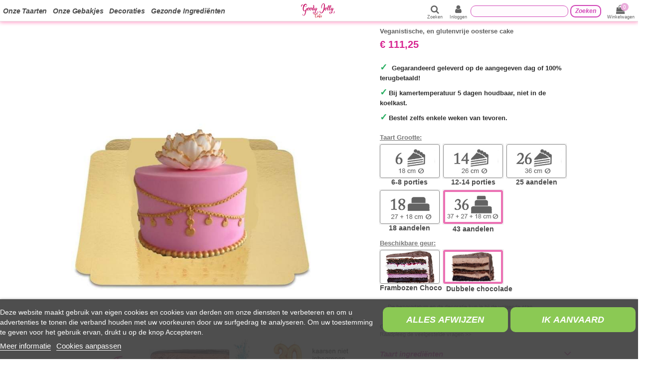

--- FILE ---
content_type: text/html; charset=utf-8
request_url: https://happy-taart.nl/hoofdcake/1170-22005-veganistische-biologische-en-glutenvrije-oosterse-cake.html
body_size: 21052
content:
<!doctype html>
<html lang="nl">

<head>
    
        
  <meta charset="utf-8">


  <meta http-equiv="x-ua-compatible" content="ie=edge">



    <link rel="canonical" href="https://happy-taart.nl/hoofdcake/1170-veganistische-biologische-en-glutenvrije-oosterse-cake.html">

  <title>Veganistische, en glutenvrije oosterse cake</title>
<script data-keepinline="true">
    var ajaxGetProductUrl = '//happy-taart.nl/module/cdc_googletagmanager/async?obj=cart-action';

/* datalayer */
dataLayer = [];
dataLayer.push({"pageCategory":"product","ecommerce":{"currencyCode":"EUR","detail":{"products":[{"name":"Veganistische, en glutenvrije oosterse cake","id":"1170-22005","reference":"S166","price":"111.25","brand":"HappyTaart.nl","category":"Hoofdcake","variant":"Dubbele chocolade, 43 aandelen","link":"veganistische-biologische-en-glutenvrije-oosterse-cake","price_tax_exc":"111.25","wholesale_price":"0"}]}},"google_tag_params":{"ecomm_pagetype":"product","ecomm_prodid":"1170-22005","ecomm_totalvalue":111.25,"ecomm_category":"Hoofdcake","ecomm_totalvalue_tax_exc":111.25}});
/* call to GTM Tag */
(function(w,d,s,l,i){w[l]=w[l]||[];w[l].push({'gtm.start':
new Date().getTime(),event:'gtm.js'});var f=d.getElementsByTagName(s)[0],
j=d.createElement(s),dl=l!='dataLayer'?'&l='+l:'';j.async=true;j.src=
'https://www.googletagmanager.com/gtm.js?id='+i+dl;f.parentNode.insertBefore(j,f);
})(window,document,'script','dataLayer','GTM-NMTH4K9');

/* async call to avoid cache system for dynamic data */
var cdcgtmreq = new XMLHttpRequest();
cdcgtmreq.onreadystatechange = function() {
    if (cdcgtmreq.readyState == XMLHttpRequest.DONE ) {
        if (cdcgtmreq.status == 200) {
          	var datalayerJs = cdcgtmreq.responseText;
            try {
                var datalayerObj = JSON.parse(datalayerJs);
                dataLayer = dataLayer || [];
                dataLayer.push(datalayerObj);
            } catch(e) {
               console.log("[CDCGTM] error while parsing json");
            }

                    }
        dataLayer.push({
          'event': 'datalayer_ready'
        });
    }
};
cdcgtmreq.open("GET", "//happy-taart.nl/module/cdc_googletagmanager/async?obj=user" /*+ "?" + new Date().getTime()*/, true);
cdcgtmreq.setRequestHeader('X-Requested-With', 'XMLHttpRequest');
cdcgtmreq.send();
</script>
  <meta name="description" content="✓   Gegarandeerd geleverd op de aangegeven dag of 100% terugbetaald! ✓ Bij kamertemperatuur 5 dagen houdbaar, niet in de koelkast. ✓ Bestel zelfs enkele weke...">
  <meta name="keywords" content="verjaardagstaart, cake, glutenvrij, lactosevrij, melkvrij, botervrij, vegetarisch, vegan">
<meta name="p:domain_verify" content="eb87e8de9b0d9f6d6fe922efbcdf2552"/>
     
     
     
     
      <meta name="robots" content="index,follow">
    
    

   



    <meta property="og:type" content="product">
    <meta property="og:url" content="https://happy-taart.nl/hoofdcake/1170-22005-veganistische-biologische-en-glutenvrije-oosterse-cake.html">
    <meta property="og:title" content="Veganistische, en glutenvrije oosterse cake">
    <meta property="og:site_name" content="Goody Jolly Cake">
    <meta property="og:description" content="✓   Gegarandeerd geleverd op de aangegeven dag of 100% terugbetaald! ✓ Bij kamertemperatuur 5 dagen houdbaar, niet in de koelkast. ✓ Bestel zelfs enkele weke...">
    <meta property="og:image" content="https://happy-taart.nl/10579-thickbox_default/veganistische-biologische-en-glutenvrije-oosterse-cake.jpg">





  


	


      <meta name="viewport" content="initial-scale=1,user-scalable=no,maximum-scale=1,width=device-width">
  




  <link rel="icon" type="image/vnd.microsoft.icon" href="/img/favicon.ico?1655291690">
  <link rel="shortcut icon" type="image/x-icon" href="/img/favicon.ico?1655291690">
    


    



    <link rel="stylesheet" href="https://happy-taart.nl/themes/warehouse/assets/cache/theme-7e13f9923.css" type="text/css" media="all">




  

  <script type="text/javascript">
        var elementorFrontendConfig = {"isEditMode":"","stretchedSectionContainer":"","is_rtl":""};
        var iqitTheme = {"rm_sticky":"0","rm_breakpoint":0,"op_preloader":"0","cart_style":"side","cart_confirmation":"modal","h_layout":"4","f_fixed":"","f_layout":"3","h_absolute":"0","h_sticky":"header","hw_width":"fullwidth","h_search_type":"full","pl_lazyload":true,"pl_infinity":true,"pl_rollover":false,"pl_crsl_autoplay":false,"pl_slider_ld":4,"pl_slider_d":4,"pl_slider_t":4,"pl_slider_p":2,"pp_thumbs":"bottom","pp_zoom":"modalzoom","pp_tabs":"tabh"};
        var iqitmegamenu = {"sticky":"false","containerSelector":"#wrapper > .container"};
        var prestashop = {"cart":{"products":[],"totals":{"total":{"type":"total","label":"Totaal","amount":0,"value":"\u20ac\u00a00,00"},"total_including_tax":{"type":"total","label":"Totaal","amount":0,"value":"\u20ac\u00a00,00"},"total_excluding_tax":{"type":"total","label":"Totaal (excl. btw)","amount":0,"value":"\u20ac\u00a00,00"}},"subtotals":{"products":{"type":"products","label":"Subtotaal","amount":0,"value":"\u20ac\u00a00,00"},"discounts":null,"shipping":{"type":"shipping","label":"Verzending","amount":0,"value":"Gratis"},"tax":null},"products_count":0,"summary_string":"0 artikelen","vouchers":{"allowed":1,"added":[]},"discounts":[],"minimalPurchase":0,"minimalPurchaseRequired":""},"currency":{"name":"Euro","iso_code":"EUR","iso_code_num":"978","sign":"\u20ac"},"customer":{"lastname":null,"firstname":null,"email":null,"birthday":null,"newsletter":null,"newsletter_date_add":null,"optin":null,"website":null,"company":null,"siret":null,"ape":null,"is_logged":false,"gender":{"type":null,"name":null},"addresses":[]},"language":{"name":"Nederlands (Dutch)","iso_code":"nl","locale":"nl-NL","language_code":"nl-nl","is_rtl":"0","date_format_lite":"d-m-Y","date_format_full":"d-m-Y H:i:s","id":2},"page":{"title":"","canonical":null,"meta":{"title":"Veganistische, en glutenvrije oosterse cake","description":"\u2713 \u00a0 Gegarandeerd geleverd op de aangegeven dag of 100% terugbetaald! \u2713 Bij kamertemperatuur 5 dagen houdbaar, niet in de koelkast. \u2713 Bestel zelfs enkele weke...","keywords":"verjaardagstaart, cake, glutenvrij, lactosevrij, melkvrij, botervrij, vegetarisch, vegan","robots":"index"},"page_name":"product","body_classes":{"lang-nl":true,"lang-rtl":false,"country-NL":true,"currency-EUR":true,"layout-full-width":true,"page-product":true,"tax-display-enabled":true,"category-id-67":true,"product-id-1170":true,"product-Veganistische, en glutenvrije oosterse cake":true,"product-id-category-67":true,"product-id-manufacturer-2":true,"product-id-supplier-0":true,"product-on-sale":true,"product-available-for-order":true,"product-customizable":true},"admin_notifications":[]},"shop":{"name":"Goody Jolly Cake","logo":"\/img\/biogato-logo-1655291682.jpg","stores_icon":"\/img\/logo_stores.png","favicon":"\/img\/favicon.ico"},"urls":{"base_url":"https:\/\/happy-taart.nl\/","current_url":"https:\/\/happy-taart.nl\/hoofdcake\/1170-22005-veganistische-biologische-en-glutenvrije-oosterse-cake.html","shop_domain_url":"https:\/\/happy-taart.nl","img_ps_url":"https:\/\/happy-taart.nl\/img\/","img_cat_url":"https:\/\/happy-taart.nl\/img\/c\/","img_lang_url":"https:\/\/happy-taart.nl\/img\/l\/","img_prod_url":"https:\/\/happy-taart.nl\/img\/p\/","img_manu_url":"https:\/\/happy-taart.nl\/img\/m\/","img_sup_url":"https:\/\/happy-taart.nl\/img\/su\/","img_ship_url":"https:\/\/happy-taart.nl\/img\/s\/","img_store_url":"https:\/\/happy-taart.nl\/img\/st\/","img_col_url":"https:\/\/happy-taart.nl\/img\/co\/","img_url":"https:\/\/happy-taart.nl\/themes\/warehouse\/assets\/img\/","css_url":"https:\/\/happy-taart.nl\/themes\/warehouse\/assets\/css\/","js_url":"https:\/\/happy-taart.nl\/themes\/warehouse\/assets\/js\/","pic_url":"https:\/\/happy-taart.nl\/upload\/","pages":{"address":"https:\/\/happy-taart.nl\/adres","addresses":"https:\/\/happy-taart.nl\/adressen","authentication":"https:\/\/happy-taart.nl\/inloggen","cart":"https:\/\/happy-taart.nl\/winkelwagen","category":"https:\/\/happy-taart.nl\/index.php?controller=category","cms":"https:\/\/happy-taart.nl\/index.php?controller=cms","contact":"https:\/\/happy-taart.nl\/index.php?controller=contact","discount":"https:\/\/happy-taart.nl\/korting","guest_tracking":"https:\/\/happy-taart.nl\/bestelling-volgen-als-gast","history":"https:\/\/happy-taart.nl\/bestelgeschiedenis","identity":"https:\/\/happy-taart.nl\/identiteit","index":"https:\/\/happy-taart.nl\/","my_account":"https:\/\/happy-taart.nl\/mijn-account","order_confirmation":"https:\/\/happy-taart.nl\/bestelling-bevestigd","order_detail":"https:\/\/happy-taart.nl\/index.php?controller=order-detail","order_follow":"https:\/\/happy-taart.nl\/bestelling-volgen","order":"https:\/\/happy-taart.nl\/bestelling","order_return":"https:\/\/happy-taart.nl\/index.php?controller=order-return","order_slip":"https:\/\/happy-taart.nl\/creditnota","pagenotfound":"https:\/\/happy-taart.nl\/404-fout","password":"https:\/\/happy-taart.nl\/uw-wachtwoord-vergeten","pdf_invoice":"https:\/\/happy-taart.nl\/index.php?controller=pdf-invoice","pdf_order_return":"https:\/\/happy-taart.nl\/index.php?controller=pdf-order-return","pdf_order_slip":"https:\/\/happy-taart.nl\/index.php?controller=pdf-order-slip","prices_drop":"https:\/\/happy-taart.nl\/aanbiedingen","product":"https:\/\/happy-taart.nl\/index.php?controller=product","search":"https:\/\/happy-taart.nl\/zoeken","sitemap":"https:\/\/happy-taart.nl\/sitemap","stores":"https:\/\/happy-taart.nl\/winkels","supplier":"https:\/\/happy-taart.nl\/leveranciers","register":"https:\/\/happy-taart.nl\/inloggen?create_account=1","order_login":"https:\/\/happy-taart.nl\/bestelling?login=1"},"alternative_langs":{"nl-nl":"https:\/\/happy-taart.nl\/hoofdcake\/1170-veganistische-biologische-en-glutenvrije-oosterse-cake.html"},"theme_assets":"\/themes\/warehouse\/assets\/","actions":{"logout":"https:\/\/happy-taart.nl\/?mylogout="},"no_picture_image":{"bySize":{"hsma_default":{"url":"https:\/\/happy-taart.nl\/img\/p\/nl-default-hsma_default.jpg","width":45,"height":45},"small_default":{"url":"https:\/\/happy-taart.nl\/img\/p\/nl-default-small_default.jpg","width":98,"height":127},"cart_default":{"url":"https:\/\/happy-taart.nl\/img\/p\/nl-default-cart_default.jpg","width":125,"height":162},"home_default":{"url":"https:\/\/happy-taart.nl\/img\/p\/nl-default-home_default.jpg","width":236,"height":305},"medium_default":{"url":"https:\/\/happy-taart.nl\/img\/p\/nl-default-medium_default.jpg","width":452,"height":584},"large_default":{"url":"https:\/\/happy-taart.nl\/img\/p\/nl-default-large_default.jpg","width":600,"height":776},"thickbox_default":{"url":"https:\/\/happy-taart.nl\/img\/p\/nl-default-thickbox_default.jpg","width":1238,"height":1600}},"small":{"url":"https:\/\/happy-taart.nl\/img\/p\/nl-default-hsma_default.jpg","width":45,"height":45},"medium":{"url":"https:\/\/happy-taart.nl\/img\/p\/nl-default-home_default.jpg","width":236,"height":305},"large":{"url":"https:\/\/happy-taart.nl\/img\/p\/nl-default-thickbox_default.jpg","width":1238,"height":1600},"legend":""}},"configuration":{"display_taxes_label":true,"is_catalog":false,"show_prices":true,"opt_in":{"partner":false},"quantity_discount":{"type":"discount","label":"Korting"},"voucher_enabled":1,"return_enabled":0},"field_required":[],"breadcrumb":{"links":[{"title":"Home","url":"https:\/\/happy-taart.nl\/"},{"title":"Hoofdcake","url":"https:\/\/happy-taart.nl\/67-hoofdcake"},{"title":"Veganistische, en glutenvrije oosterse cake","url":"https:\/\/happy-taart.nl\/hoofdcake\/1170-22005-veganistische-biologische-en-glutenvrije-oosterse-cake.html#\/beschikbare_geur_-dubbele_chocolade\/taart_grootte_-43_aandelen"}],"count":3},"link":{"protocol_link":"https:\/\/","protocol_content":"https:\/\/"},"time":1770089364,"static_token":"4fa61044b0279615a53b8e4992c9a3d7","token":"0a7cea5fc91455410e57a15cc761047c"};
      </script>



    
    <script id='lgcookieslaw_script_gtm'>
        window.dataLayer = window.dataLayer || [];
        function gtag(){
            dataLayer.push(arguments);
        }

        gtag('consent', 'default', {
            'ad_storage': 'denied',
            'ad_user_data': 'denied',
            'ad_personalization': 'denied',
            'analytics_storage': 'denied'
        });
    </script>


<script type="text/javascript">
    var lgcookieslaw_consent_mode = 1;
    var lgcookieslaw_banner_url_ajax_controller = "https://happy-taart.nl/module/lgcookieslaw/ajax";     var lgcookieslaw_cookie_values = null;     var lgcookieslaw_saved_preferences = 0;
    var lgcookieslaw_ajax_calls_token = "a565ed5dd05b010f75581dff645cf3c2";
    var lgcookieslaw_reload = 0;
    var lgcookieslaw_block_navigation = 0;
    var lgcookieslaw_banner_position = 2;
    var lgcookieslaw_show_fixed_button = 1;
    var lgcookieslaw_save_user_consent = 1;
    var lgcookieslaw_reject_cookies_when_closing_banner = 0;
</script>

    


                                        
                        <!-- Open Graph -->
<meta property="og:title" content="Veganistische, en glutenvrije oosterse cake" />
<meta property="og:description" content="✓   Gegarandeerd geleverd op de aangegeven dag of 100% terugbetaald! ✓ Bij kamertemperatuur 5 dagen houdbaar, niet in de koelkast. ✓ Bestel zelfs enkele weke..." />
<meta property="og:image" content="https://happy-taart.nl/10579/veganistische-biologische-en-glutenvrije-oosterse-cake.jpg" />
<meta property="og:type" content="restaurant" />

<!-- Twitter Cards -->
<meta name="twitter:domain" content="happy-taart.nl" />
<meta name="twitter:card" content="product"><meta name="twitter:title" content="Veganistische, en glutenvrije oosterse cake"><meta name="twitter:description" content="✓   Gegarandeerd geleverd op de aangegeven dag of 100% terugbetaald! ✓ Bij kamertemperatuur 5 dagen houdbaar, niet in de koelkast. ✓ Bestel zelfs enkele weken van tevoren. Veganistische, en glutenvrije oosterse cake"><meta name="twitter:image" content="https://happy-taart.nl/10579-medium_default/veganistische-biologische-en-glutenvrije-oosterse-cake.jpg">
<meta name="twitter:label1" content="Consumentenprijs inclusief BTW">
<meta name="twitter:data1" content="€ 111,25">
<meta name="twitter:label2" content="">
<meta name="twitter:data2" content="">
<meta http-equiv="X-UA-Compatible" content="IE=edge,chrome=1" />
<meta http-equiv="cleartype" content="on" />
<meta http-equiv="x-dns-prefetch-control" value="on" />
<meta name="HandheldFriendly" content="true" />
<meta name="MobileOptimized" content="640" />
<meta name="apple-mobile-web-app-capable" content="yes" />
<link rel="dns-prefetch" href="//www.google-analytics.com" />
<link rel="dns-prefetch" href="//twitter.com" />
<link rel="dns-prefetch" href="//facebook.com" />
<link rel="dns-prefetch" href="//apis.google.com" />
<link rel="dns-prefetch" href="//fonts.googleapis.com" />
<link rel="dns-prefetch" href="//ssl.gstatic.com" />
<link rel="dns-prefetch" href="//happy-taart.nl" />

<link rel="preconnect" href="//www.google-analytics.com" crossorigin />
<link rel="preconnect" href="//twitter.com" crossorigin />
<link rel="preconnect" href="//facebook.com" crossorigin />
<link rel="preconnect" href="//apis.google.com" crossorigin />
<link rel="preconnect" href="//fonts.googleapis.com" crossorigin />
<link rel="preconnect" href="//ssl.gstatic.com" crossorigin />
<link rel="preconnect" href="//happy-taart.nl" crossorigin />

<script type="application/ld+json">
{
  "@context": "http://schema.org",
  "@type": "Store",
  "name": "Happy-Taart.nl",
  "description": "Glutenvrije, biologische en vegan verjaardagstaart bij je thuisbezorgd",
  "openingHours": "Mo-Fr 07:00-19:00",
	  "email": "klantenservice@happy-taart.nl",
  "logo": "https://happy-taart.nl/img/happy.svg",
  "image": "https://happy-taart.nl/31969-home_default/glutenvrije-biologische-en-vegan-winged-unicorn-cake.jpg",
  "telephone": "71 500 2680",
  "url": "https://happy-taart.nl/",
  "priceRange": "$",
  "address":
	  {
	  "@type": "PostalAddress",
	  "streetAddress": "25 Ginnekenweg Breda Brabant-Septentrional 4818",
	  "addressLocality": "JA Breda",
	  "addressRegion": "Nederland",
	  "addressCountry": "Nederland"
	  }
  ,"aggregateRating": {
		"@type": "AggregateRating",
		"ratingValue": "4",
		"reviewCount": "23"
	    }  	}
</script><script type="text/javascript">
    var ed_hours = 'uren';
    var ed_minutes = 'minuten';
    var ed_and = 'en';
    var ed_refresh = 'Tijdslimiet voor Orderverzamelen bereikt. Refresh je browser om de nieuwe opties te kunnen zien';
    var ed_disable_cc = 0;
    /*var ed_has_combi = ; */
    var ed_placement = 8;
    var ed_custom_sel = '';
    var ed_custom_ins = '2';
    var ed_sm = 1;
</script>




     
        <link rel="alternate" href="https://happy-taart.nl/hoofdcake/1170-veganistische-biologische-en-glutenvrije-oosterse-cake.html" hreflang="nl-nl">
     
        <link rel="alternate" href="https://happy-taart.nl/hoofdcake/1170-veganistische-biologische-en-glutenvrije-oosterse-cake.html" hreflang="nl-be">
       
    <meta property="product:pretax_price:amount" content="111.25">
    <meta property="product:pretax_price:currency" content="EUR">
    <meta property="product:price:amount" content="111.25">
    <meta property="product:price:currency" content="EUR">
    
    

    </head>

<body id="product" class="lang-nl country-nl currency-eur layout-full-width page-product tax-display-enabled category-id-67 product-id-1170 product-veganistische-en-glutenvrije-oosterse-cake product-id-category-67 product-id-manufacturer-2 product-id-supplier-0 product-on-sale product-available-for-order product-customizable body-desktop-header-style-w-4">


    <!-- Google Tag Manager (noscript) -->
<noscript><iframe src="https://www.googletagmanager.com/ns.html?id=GTM-NMTH4K9"
height="0" width="0" style="display:none;visibility:hidden"></iframe></noscript>
<!-- End Google Tag Manager (noscript) -->



<main id="main-page-content"  >
    
            

    <header id="header" class="desktop-header-style-w-4">
        
            
  <div class="header-banner">
    
  </div>




            <nav class="header-nav">
        <div class="container">
    
        <div class="row justify-content-between">
            <div class="col col-auto col-md left-nav">
                                            <div class="block-iqitlinksmanager block-iqitlinksmanager-2 block-links-inline d-inline-block">
            <ul>
                            </ul>
        </div>
    
            </div>
            <div class="col col-auto center-nav text-center">
                
             </div>
            <div class="col col-auto col-md right-nav text-right">
                
             </div>
        </div>

                        </div>
            </nav>
        



<div id="desktop-header" class="desktop-header-style-4">
            
<div class="header-top">
    <div id="desktop-header-container" class="container">
        <div class="row align-items-center">
                            <div class="col col-header-left col-header-menu">
                                        	<div id="iqitmegamenu-wrapper" class="iqitmegamenu-wrapper iqitmegamenu-all">
		<div class="container container-iqitmegamenu">
		<div id="iqitmegamenu-horizontal" class="iqitmegamenu  clearfix" role="navigation">

								
				<nav id="cbp-hrmenu" class="cbp-hrmenu cbp-horizontal cbp-hrsub-narrow">
					<ul>
												<li id="cbp-hrmenu-tab-14" class="cbp-hrmenu-tab cbp-hrmenu-tab-14 ">
	<a href="https://happy-taart.nl/10-veganistische-taart" class="nav-link" >

								<span class="cbp-tab-title">
								Onze Taarten</span>
														</a>
													</li>
												<li id="cbp-hrmenu-tab-15" class="cbp-hrmenu-tab cbp-hrmenu-tab-15 ">
	<a href="https://happy-taart.nl/11-veganistisch-gebak" class="nav-link" >

								<span class="cbp-tab-title">
								Onze gebakjes</span>
														</a>
													</li>
												<li id="cbp-hrmenu-tab-16" class="cbp-hrmenu-tab cbp-hrmenu-tab-16 ">
	<a href="https://happy-taart.nl/38-verjaardagsversieringen" class="nav-link" >

								<span class="cbp-tab-title">
								Decoraties</span>
														</a>
													</li>
												<li id="cbp-hrmenu-tab-17" class="cbp-hrmenu-tab cbp-hrmenu-tab-17 ">
	<a href="https://happy-taart.nl//9-gezondere-ingredienten" class="nav-link" >

								<span class="cbp-tab-title">
								Gezonde ingrediënten</span>
														</a>
													</li>
											</ul>
				</nav>
		</div>
		</div>
		<div id="sticky-cart-wrapper"></div>
	</div>

<div id="_desktop_iqitmegamenu-mobile">
	<ul id="iqitmegamenu-mobile">
		



	
	<li><a href="https://happy-taart.nl/10-veganistische-taart">Onze taarten</a></li><li><a href="https://happy-taart.nl/11-veganistisch-gebak">Onze gebakjes</a></li><li><span class="mm-expand"><i class="fa fa-angle-down expand-icon" aria-hidden="true"></i><i class="fa fa-angle-up close-icon" aria-hidden="true"></i></span><a href="https://happy-taart.nl/38-verjaardagsversieringen">Verjaardagsversieringen</a>
	<ul><li><a href="https://happy-taart.nl/39-kaars">Kaars</a></li><li><a href="https://happy-taart.nl/40-decoratiepakket">Decoratiepakket</a></li><li><a href="https://happy-taart.nl/41-ballonnen">Ballonnen</a></li></ul></li><li><a href="https://happy-taart.nl//9-gezondere-ingredienten">Gezondere ingrediënten</a></li><li><a href="https://happy-taart.nl//10-veelgestelde-vragen-vragen-antwoorden">Veelgestelde vragen - Vragen / antwoorden</a></li>
	</ul>
</div>

                    
                </div>
                <div class="col col-auto col-header-center text-center">
                    <div id="desktop_logo">
                        <a href="https://happy-taart.nl/">
                            <img class="logo img-fluid"
                                 src="https://happy-taart.nl/img/happy.svg"  
                                 alt="Goody Jolly Cake">
                        </a>
                    </div>
                    
                </div>
                        <div class="col  col-header-right">
                <div class="row no-gutters justify-content-end">
                                            <div id="header-search-btn" class="col col-auto header-btn-w header-search-btn-w">
    <a data-toggle="dropdown" id="header-search-btn-drop"  class="header-btn header-search-btn" data-display="static">
        <i class="fa fa-search fa-fw icon" aria-hidden="true"></i>
        <span class="title">Zoeken</span>
    </a>
        <div class="dropdown-menu-custom  dropdown-menu">
        <div class="dropdown-content modal-backdrop fullscreen-search">
            
<!-- Block search module TOP -->
<div id="search_widget" class="search-widget" data-search-controller-url="//happy-taart.nl/zoeken?order=product.position.desc">
    <form method="get" action="//happy-taart.nl/zoeken?order=product.position.desc">
        <input type="hidden" name="controller" value="search">
        <div class="input-group">
            <input type="hidden" name="order" value="product.position.desc" />
            <input type="text" name="s" value="" data-all-text="Show all results"
                   placeholder="Search our catalog" class="form-control form-search-control" />
            <button type="submit" class="search-btn">
                <i class="fa fa-search"></i>
            </button>
        </div>
    </form>
</div>
<!-- /Block search module TOP -->

            <div id="fullscreen-search-backdrop"></div>
        </div>
    </div>
    </div>
                    
                    
                                            <div id="header-user-btn" class="col col-auto header-btn-w header-user-btn-w">
            <a href="https://happy-taart.nl/mijn-account"
           title="Aanloggen bij Uw klantenrekening"
           rel="nofollow" class="header-btn header-user-btn">
            <i class="fa fa-user fa-fw icon" aria-hidden="true"></i>
            <span class="title">Inloggen</span>
        </a>
    </div>
                                        

                    <div id="search_widget" data-search-controller-url="//happy-taart.nl/zoeken">
	<form method="get" action="//happy-taart.nl/zoeken">
		<input type="hidden" name="controller" value="search">
		<input type="text" name="s" value="">
		<button type="submit">
			Zoeken
		</button>
	</form>
</div>


                                            
                                                    <div id="ps-shoppingcart-wrapper" class="col col-auto">
    <div id="ps-shoppingcart"
         class="header-btn-w header-cart-btn-w ps-shoppingcart side-cart">
         <div id="blockcart" class="blockcart cart-preview"
         data-refresh-url="//happy-taart.nl/module/ps_shoppingcart/ajax">
        <a id="cart-toogle" class="cart-toogle header-btn header-cart-btn" data-toggle="dropdown" data-display="static">
            <i class="fa fa-shopping-bag fa-fw icon" aria-hidden="true"><span class="cart-products-count-btn">0</span></i>
            <span class="info-wrapper">
            <span class="title">Winkelwagen</span>
            <span class="cart-toggle-details">
            <span class="text-faded cart-separator"> / </span>
                            Empty
                        </span>
            </span>
        </a>
        <div id="_desktop_blockcart-content" class="dropdown-menu-custom dropdown-menu">
    <div id="blockcart-content" class="blockcart-content" >
        <div class="cart-title">
            <span class="modal-title">Your cart</span>
            <button type="button" id="js-cart-close" class="close">
                <span>×</span>
            </button>
            <hr>
        </div>
                    <span class="no-items">Er zijn geen items meer in uw wagen</span>
            </div>
</div> </div>




    </div>
</div>
                                                
                                    </div>
                
            </div>
            <div class="col-12">
                <div class="row">
                    
                </div>
            </div>
        </div>
    </div>
</div>


    </div>



    <div id="mobile-header" class="mobile-header-style-1">
                    <div id="mobile-header-sticky">
    <div class="container">
        <div class="mobile-main-bar">
            <div class="row no-gutters align-items-center row-mobile-header">
                <div class="col col-auto col-mobile-btn col-mobile-btn-menu col-mobile-menu-dropdown">
                    <a class="m-nav-btn" data-toggle="dropdown" data-display="static"><i class="fa fa-bars" aria-hidden="true"></i>
                        <span>Menu</span></a>
                    <div id="_mobile_iqitmegamenu-mobile" class="dropdown-menu-custom dropdown-menu"></div>
                </div>
                <div id="mobile-btn-search" class="col col-auto col-mobile-btn col-mobile-btn-search">
                    <a class="m-nav-btn" data-toggle="dropdown" data-display="static"><i class="fa fa-search" aria-hidden="true"></i>
                        <span>Zoeken</span></a>
                    <div id="search-widget-mobile" class="dropdown-content dropdown-menu dropdown-mobile search-widget">
                        <form method="get" action="https://happy-taart.nl/zoeken">
                            <input type="hidden" name="controller" value="search">
                            <div class="input-group">
                                <input type="text" name="s" value=""
                                       placeholder="Zoeken" data-all-text="Show all results" class="form-control form-search-control">
                                <button type="submit" class="search-btn">
                                    <i class="fa fa-search"></i>
                                </button>
                            </div>
                        </form>
                    </div>
                </div>
                <div class="col col-mobile-logo text-center">
                    <a href="https://happy-taart.nl/">
                        <img class="logo img-fluid"
                             src="https://happy-taart.nl/img/happy.svg"                                alt="Goody Jolly Cake">
                    </a>
                </div>
                <div class="col col-auto col-mobile-btn col-mobile-btn-account">
                    <a href="https://happy-taart.nl/mijn-account" class="m-nav-btn"><i class="fa fa-user" aria-hidden="true"></i>
                        <span>Inloggen</span></a>
                </div>
                
                                <div class="col col-auto col-mobile-btn col-mobile-btn-cart ps-shoppingcart side-cart">
                    <div id="mobile-cart-wrapper">
                    <a id="mobile-cart-toogle"  class="m-nav-btn" data-toggle="dropdown" data-display="static"><i class="fa fa-shopping-bag mobile-bag-icon" aria-hidden="true"><span id="mobile-cart-products-count" class="cart-products-count cart-products-count-btn">
                                
                                                                    0
                                                                
                            </span></i>
                        <span>Winkelwagen</span></a>
                    <div id="_mobile_blockcart-content" class="dropdown-menu-custom dropdown-menu"></div>
                    </div>
                </div>
                            </div>
        </div>
    </div>
</div>


            </div>

        
    </header>

    <section id="wrapper">
        
        

<div class="container">
<nav data-depth="3" class="breadcrumb">
                <div class="row align-items-center">
                <div class="col">
                    <ol itemscope itemtype="https://schema.org/BreadcrumbList">
                        
                                                            
                                    <li itemprop="itemListElement" itemscope
                                        itemtype="http://schema.org/ListItem">
                                        <a  itemtype="http://schema.org/Thing"
                                            itemprop="item" href="https://happy-taart.nl/" >
                                            <span itemprop="name">Home</span>
                                        </a>
                                        <meta itemprop="position" content="1">
                                    </li>
                                
                                                            
                                    <li itemprop="itemListElement" itemscope
                                        itemtype="http://schema.org/ListItem">
                                        <a  itemtype="http://schema.org/Thing"
                                            itemprop="item" href="https://happy-taart.nl/67-hoofdcake" >
                                            <span itemprop="name">Hoofdcake</span>
                                        </a>
                                        <meta itemprop="position" content="2">
                                    </li>
                                
                                                            
                                    <li itemprop="itemListElement" itemscope
                                        itemtype="http://schema.org/ListItem">
                                        <a  itemtype="http://schema.org/Thing"
                                            itemprop="item" href="https://happy-taart.nl/hoofdcake/1170-22005-veganistische-biologische-en-glutenvrije-oosterse-cake.html#/beschikbare_geur_-dubbele_chocolade/taart_grootte_-43_aandelen" >
                                            <span itemprop="name">Veganistische, en glutenvrije oosterse cake</span>
                                        </a>
                                        <meta itemprop="position" content="3">
                                    </li>
                                
                                                    
                    </ol>
                </div>
                <div class="col col-auto"> </div>
            </div>
            </nav>
</div>
        <div id="inner-wrapper" class="container">
            
            
                
<aside id="notifications">
    
    
    
    </aside>
            

            

                
    <div id="content-wrapper">
        
        
    <section id="main">
        <div id="product-preloader"><i class="fa fa-circle-o-notch fa-spin"></i></div>
        <div id="main-product-wrapper" itemscope itemtype="https://schema.org/Product">
        <meta itemprop="url" content="https://happy-taart.nl/hoofdcake/1170-22005-veganistische-biologische-en-glutenvrije-oosterse-cake.html#/157-beschikbare_geur_-dubbele_chocolade/211-taart_grootte_-43_aandelen">

        <div class="row product-info-row">
            <div class="col-md-6 col-product-image">
                
                    <section class="page-content" id="content">
                        

                            
                                <div class="images-container images-container-bottom">
            
    <div class="product-cover">

        
            <ul class="product-flags">
                                    <li class="product-flag online-only">Alleen online</li>
                                    <li class="product-flag on-sale">Aanbieding!</li>
                            </ul>
        

        <a class="expander" data-toggle="modal" data-target="#product-modal"><span><i class="fa fa-expand" aria-hidden="true"></i></span></a>        <div id="product-images-large" class="product-images-large slick-slider">
                                                <div>
                        <div class="easyzoom easyzoom-product">
                            <a href="https://happy-taart.nl/10579-thickbox_default/veganistische-biologische-en-glutenvrije-oosterse-cake.jpg" class="js-easyzoom-trigger"></a>
                        </div>
                        <img
                                 src="https://happy-taart.nl/10579-large_default/veganistische-biologische-en-glutenvrije-oosterse-cake.jpg"                                data-image-large-src="https://happy-taart.nl/10579-thickbox_default/veganistische-biologische-en-glutenvrije-oosterse-cake.jpg"
                                alt="HappyTaart.nl Veganistische, biologische en glutenvrije oosterse cake - 15"
                                title="HappyTaart.nl Veganistische, biologische en glutenvrije oosterse cake - 15"
                                itemprop="image"
                                content="https://happy-taart.nl/10579-large_default/veganistische-biologische-en-glutenvrije-oosterse-cake.jpg"
                                width="600"
                                height="776"
                                class="img-fluid"
                        >
                    </div>
                                    </div>
    </div>

        

    	    <div class="tochange" style="line-height: 8px;">
<p style="text-align: left;"><a href="https://happy-taart.nl/38-verjaardagsversieringen"><img src="https://happy-taart.nl/img/cms/nl2.jpg" alt="" width="332" height="136" style="float: right;"/></a></p>
</div>

    <p><br /><img src="https://happy-taart.nl/img/cms/nl3.jpg" alt="" width="310" height="116" style="float: right;"/></p>
    <div class="tolove5">
<div class="tolove8">
<div class="elementor-widget elementor-element elementor-element-8t2202d elementor-widget-text-editor" style="font-size: 15px; line-height: 1em; color: #777777; font-family: '-apple-system', BlinkMacSystemFont, 'Segoe UI', Roboto, 'Helvetica Neue', Arial, 'Noto Sans', sans-serif; letter-spacing: .78125px; text-align: center;">
<div class="elementor-widget-container" style="margin: 0px; padding: 0px;">
<div class="elementor-text-editor rte-content" style="text-align: right;">
<p style="margin-top: 0px; margin-bottom: 0px; text-align: left;"><span style="color: #d164c9;"><strong>LIVRAISON 48h</strong></span></p>
</div>
</div>
</div>
<div class="elementor-widget elementor-element elementor-element-yizb80l elementor-widget-text-editor" style="font-size: 12px; line-height: 1.1em; color: #777777; font-family: '-apple-system', BlinkMacSystemFont, 'Segoe UI', Roboto, 'Helvetica Neue', Arial, 'Noto Sans', sans-serif; letter-spacing: .78125px; text-align: center;">
<div class="elementor-widget-container" style="margin: 0px; padding: 0px;">
<div class="elementor-text-editor rte-content" style="text-align: right;">
<p style="margin-top: 0px; margin-bottom: 0px; text-align: left;">in heel Nederland en België</p>
<p style="margin-top: 0px; margin-bottom: 0px; text-align: left;"><span style="color: #ffffff;">-</span></p>
<p style="margin-top: 0px; margin-bottom: 0px; text-align: left;"><img src="https://happy-taart.nl/img/cms/netherland.jpg" alt="" width="200" height="157" /></p>
<p><span style="color: #d164c9; font-size: 11px;"><a href="https://happy-taart.nl//7-Bezorging-van-een-vegan-verjaardagstaart-naar-Nederland-en-Belgie" style="color: #000000; font-family: 'Open Sans', '-apple-system', BlinkMacSystemFont, 'Segoe UI', Roboto, 'Oxygen-Sans', Ubuntu, Cantarell, 'Helvetica Neue', Helvetica, Arial, sans-serif; font-size: 14px;"><span style="color: #d164c9;">+ leveringsinfo</span></a></span></p></div>
</div>
</div>
</div>
</div>
    <div class="tolove4">
<div class="elementor-widget elementor-element elementor-element-8t2202d elementor-widget-text-editor" style="font-size: 15px; line-height: 1em; color: #777777; font-family: '-apple-system', BlinkMacSystemFont, 'Segoe UI', Roboto, 'Helvetica Neue', Arial, 'Noto Sans', sans-serif; letter-spacing: .78125px; text-align: center;">
<div class="elementor-widget-container" style="margin: 0px; padding: 0px;">
<div class="elementor-text-editor rte-content" style="text-align: right;">
<p style="margin-top: 0px; margin-bottom: 0px; text-align: left;"><span color="#d164c9" face="-apple-system, BlinkMacSystemFont, Segoe UI, Roboto, Helvetica Neue, Arial, Noto Sans, sans-serif" style="color: #d164c9; font-family: -apple-system, BlinkMacSystemFont, 'Segoe UI', Roboto, 'Helvetica Neue', Arial, 'Noto Sans', sans-serif;"><span style="font-size: 15px; letter-spacing: 0.78125px;"><b>OPHALEN IN BAKKERIJ</b></span></span></p>
</div>
</div>
</div>
<div class="elementor-widget elementor-element elementor-element-yizb80l elementor-widget-text-editor" style="font-size: 14px; line-height: 1.1em; color: #777777; font-family: '-apple-system', BlinkMacSystemFont, 'Segoe UI', Roboto, 'Helvetica Neue', Arial, 'Noto Sans', sans-serif; letter-spacing: .78125px; text-align: center;">
<div class="elementor-widget-container" style="margin: 0px; padding: 0px;">
<div class="tolove2">
<div class="elementor-widget elementor-element elementor-element-s82rqxy elementor-widget-text-editor" style="line-height: 1.1em; text-align: center;">
<div class="elementor-widget-container" style="margin: 0px; padding: 0px;">
<div class="elementor-text-editor rte-content" style="text-align: left;">
<p style="margin-top: 0px; margin-bottom: 0px; text-align: left;">naar Noord-Brabant 4818</p>
<p style="margin-top: 0px; margin-bottom: 0px; text-align: left;"><span style="color: #ffffff;">-</span></p>
<p style="margin-top: 0px; margin-bottom: 0px; text-align: left;"><img src="https://happy-taart.nl/img/cms/Sans%20titre-12-min%20(1).jpg" alt="" width="134" height="80" /></p>
<p style="margin-top: 0px; margin-bottom: 0px; text-align: left;"><span style="color: #ffffff;">-</span></p>
</div>
</div>
</div>
</div>
</div>
</div>
</div>


     </div>
                            

                            
                                <div class="after-cover-tumbnails text-center">    <div class="tochange" style="line-height: 8px;">
<p style="text-align: left;"><a href="https://happy-taart.nl/38-verjaardagsversieringen"><img src="https://happy-taart.nl/img/cms/nl2.jpg" alt="" width="332" height="136" style="float: right;"/></a></p>
</div>

    <p><br /><img src="https://happy-taart.nl/img/cms/nl3.jpg" alt="" width="310" height="116" style="float: right;"/></p>
    <div class="tolove5">
<div class="tolove8">
<div class="elementor-widget elementor-element elementor-element-8t2202d elementor-widget-text-editor" style="font-size: 15px; line-height: 1em; color: #777777; font-family: '-apple-system', BlinkMacSystemFont, 'Segoe UI', Roboto, 'Helvetica Neue', Arial, 'Noto Sans', sans-serif; letter-spacing: .78125px; text-align: center;">
<div class="elementor-widget-container" style="margin: 0px; padding: 0px;">
<div class="elementor-text-editor rte-content" style="text-align: right;">
<p style="margin-top: 0px; margin-bottom: 0px; text-align: left;"><span style="color: #d164c9;"><strong>LIVRAISON 48h</strong></span></p>
</div>
</div>
</div>
<div class="elementor-widget elementor-element elementor-element-yizb80l elementor-widget-text-editor" style="font-size: 12px; line-height: 1.1em; color: #777777; font-family: '-apple-system', BlinkMacSystemFont, 'Segoe UI', Roboto, 'Helvetica Neue', Arial, 'Noto Sans', sans-serif; letter-spacing: .78125px; text-align: center;">
<div class="elementor-widget-container" style="margin: 0px; padding: 0px;">
<div class="elementor-text-editor rte-content" style="text-align: right;">
<p style="margin-top: 0px; margin-bottom: 0px; text-align: left;">in heel Nederland en België</p>
<p style="margin-top: 0px; margin-bottom: 0px; text-align: left;"><span style="color: #ffffff;">-</span></p>
<p style="margin-top: 0px; margin-bottom: 0px; text-align: left;"><img src="https://happy-taart.nl/img/cms/netherland.jpg" alt="" width="200" height="157" /></p>
<p><span style="color: #d164c9; font-size: 11px;"><a href="https://happy-taart.nl//7-Bezorging-van-een-vegan-verjaardagstaart-naar-Nederland-en-Belgie" style="color: #000000; font-family: 'Open Sans', '-apple-system', BlinkMacSystemFont, 'Segoe UI', Roboto, 'Oxygen-Sans', Ubuntu, Cantarell, 'Helvetica Neue', Helvetica, Arial, sans-serif; font-size: 14px;"><span style="color: #d164c9;">+ leveringsinfo</span></a></span></p></div>
</div>
</div>
</div>
</div>
    <div class="tolove4">
<div class="elementor-widget elementor-element elementor-element-8t2202d elementor-widget-text-editor" style="font-size: 15px; line-height: 1em; color: #777777; font-family: '-apple-system', BlinkMacSystemFont, 'Segoe UI', Roboto, 'Helvetica Neue', Arial, 'Noto Sans', sans-serif; letter-spacing: .78125px; text-align: center;">
<div class="elementor-widget-container" style="margin: 0px; padding: 0px;">
<div class="elementor-text-editor rte-content" style="text-align: right;">
<p style="margin-top: 0px; margin-bottom: 0px; text-align: left;"><span color="#d164c9" face="-apple-system, BlinkMacSystemFont, Segoe UI, Roboto, Helvetica Neue, Arial, Noto Sans, sans-serif" style="color: #d164c9; font-family: -apple-system, BlinkMacSystemFont, 'Segoe UI', Roboto, 'Helvetica Neue', Arial, 'Noto Sans', sans-serif;"><span style="font-size: 15px; letter-spacing: 0.78125px;"><b>OPHALEN IN BAKKERIJ</b></span></span></p>
</div>
</div>
</div>
<div class="elementor-widget elementor-element elementor-element-yizb80l elementor-widget-text-editor" style="font-size: 14px; line-height: 1.1em; color: #777777; font-family: '-apple-system', BlinkMacSystemFont, 'Segoe UI', Roboto, 'Helvetica Neue', Arial, 'Noto Sans', sans-serif; letter-spacing: .78125px; text-align: center;">
<div class="elementor-widget-container" style="margin: 0px; padding: 0px;">
<div class="tolove2">
<div class="elementor-widget elementor-element elementor-element-s82rqxy elementor-widget-text-editor" style="line-height: 1.1em; text-align: center;">
<div class="elementor-widget-container" style="margin: 0px; padding: 0px;">
<div class="elementor-text-editor rte-content" style="text-align: left;">
<p style="margin-top: 0px; margin-bottom: 0px; text-align: left;">naar Noord-Brabant 4818</p>
<p style="margin-top: 0px; margin-bottom: 0px; text-align: left;"><span style="color: #ffffff;">-</span></p>
<p style="margin-top: 0px; margin-bottom: 0px; text-align: left;"><img src="https://happy-taart.nl/img/cms/Sans%20titre-12-min%20(1).jpg" alt="" width="134" height="80" /></p>
<p style="margin-top: 0px; margin-bottom: 0px; text-align: left;"><span style="color: #ffffff;">-</span></p>
</div>
</div>
</div>
</div>
</div>
</div>
</div>
</div>
                            

                        
                    </section>
                
            </div>

            <div class="col-md-4 col-product-info">
                
                    <div class="product_header_container clearfix">

                        
                                                                                                                                        <meta itemprop="brand" content="HappyTaart.nl">
                                        <div class="product-manufacturer product-manufacturer-next float-right">
                                            <a >
                                                <img src="https://happy-taart.nl/img/m/2.jpg"
                                                     class="img-fluid  manufacturer-logo" alt="HappyTaart.nl" />
                                            </a>
                                        </div>
                                                                                                                        

                        
                        <h1 class="h1 page-title" itemprop="name"><span>Veganistische, en glutenvrije oosterse cake</span></h1>
                    
                        
                                                                                                                                                                                                                

                    
                        


    <div class="product-prices">

        
                                        <div class="product-reference">
                    <label class="label">Referentie </label>
                    <span itemprop="sku">S166</span>
                </div>
                                

        
            
        


                            
                            
        

        
            <div class=""
                 itemprop="offers"
                 itemscope
                 itemtype="https://schema.org/Offer"
            >

                                    <link itemprop="availability" href="https://schema.org/InStock"/>
                                <meta itemprop="priceCurrency" content="EUR">

                <div>
                    <span class="current-price"><span itemprop="price" class="product-price" content="111.25">€ 111,25</span></span>
                                    </div>

                
                                    
            </div>
        

        
                    

        
                    

        
                    

        

        <div class="tax-shipping-delivery-label text-muted">
                            Inclusief belasting
                        
            
                                                </div>
        
            </div>






                    
                    </div>
                

                <div class="product-information">
                    
                        <div id="product-description-short-1170" 
                              class="rte-content"><p style="box-sizing: border-box; margin-top: 0px; margin-bottom: 0.8rem; color: rgb(119, 119, 119); font-family: Arial, Helvetica, sans-serif; font-size: 14px; background-color: rgb(255, 255, 255);"> <span style="font-family: Arial, Helvetica, sans-serif; font-size: 14px; font-weight: 700; background-color: rgb(255, 255, 255); box-sizing: border-box; color: rgb(39, 174, 96);"><span style="box-sizing: border-box; font-size: 22px;">✓</span></span> <span style="color: rgb(119, 119, 119); font-family: Arial, Helvetica, sans-serif; font-size: 14px; font-weight: 700; background-color: rgb(255, 255, 255);"> </span> <span style="font-family: Arial, Helvetica, sans-serif; font-size: 14px; font-weight: 700; background-color: rgb(255, 255, 255); box-sizing: border-box; color: rgb(43, 43, 43);"><span style="box-sizing: border-box; font-size: 16px;">Gegarandeerd geleverd op de aangegeven dag of 100% terugbetaald!</span></span> </p><p style="box-sizing: border-box; margin-top: 0px; margin-bottom: 0.8rem; color: rgb(119, 119, 119); font-family: Arial, Helvetica, sans-serif; font-size: 14px; background-color: rgb(255, 255, 255);"> <span style="box-sizing: border-box; font-weight: bolder;"><span style="box-sizing: border-box; color: rgb(39, 174, 96);"><span style="box-sizing: border-box; font-size: 22px;">✓</span></span> <span style="box-sizing: border-box; color: rgb(43, 43, 43);"><span style="box-sizing: border-box; font-size: 16px;">Bij kamertemperatuur 5 dagen houdbaar, niet in de koelkast.</span></span></span> </p><p style="box-sizing: border-box; margin-top: 0px; margin-bottom: 0.8rem; color: rgb(119, 119, 119); font-family: Arial, Helvetica, sans-serif; font-size: 14px; background-color: rgb(255, 255, 255);"> <span style="box-sizing: border-box; font-weight: bolder;"><span style="box-sizing: border-box; color: rgb(39, 174, 96);"><span style="box-sizing: border-box; font-size: 22px;">✓</span></span> <span style="box-sizing: border-box; color: rgb(43, 43, 43);"><span style="box-sizing: border-box; font-size: 16px;">Bestel zelfs enkele weken van tevoren.</span></span></span></p></div>
                    

                                            
                            
    <div class="product-customization">
        <p class="h4">Productmaatwerk</p>
        -

        
            <form method="post" action="https://happy-taart.nl/hoofdcake/1170-22005-veganistische-biologische-en-glutenvrije-oosterse-cake.html#/157-beschikbare_geur_-dubbele_chocolade/211-taart_grootte_-43_aandelen" enctype="multipart/form-data">
                <ul class="clearfix">
                                            <li class="product-customization-item">
                            <label> Stuur hier uw foto:</label>
                                                            <input class="filestyle file-input js-file-input"                                        type="file" name="file171" data-buttontext="Kies bestand">
                                <div class="clearfix">                                    <small class="pull-left">optioneel</small>                                <small class="pull-right">.png .jpg .gif</small>
                                </div>

                                                                                    </li>
                                    </ul>
                <div class="clearfix mt-2">
                    <button class="btn btn-secondary btn-block" type="submit"
                            name="submitCustomizedData">Aanpassing opslaan</button>
                </div>
            </form>
        
    </div>





                        
                    
                    <div class="product-actions">
                        
                            <form action="https://happy-taart.nl/winkelwagen" method="post" id="add-to-cart-or-refresh">
                                <input type="hidden" name="token" value="4fa61044b0279615a53b8e4992c9a3d7">
                                <input type="hidden" name="id_product" value="1170"
                                       id="product_page_product_id">
                                <input type="hidden" name="id_customization" value="0"
                                       id="product_customization_id">

                                
                                    
                                    <div class="product-variants">
                    <div class="clearfix product-variants-item">
            <span class="form-control-label">Taart Grootte:</span>
                            <ul id="group_1">
                                            <li class="float-left input-container" data-toggle="tooltip" data-animation="false" data-placement="top" data-container= ".product-variants" title="6-8 porties">
                            <input class="input-color" type="radio" data-product-attribute="1"
                                   name="group[1]"
                                   value="158">
                            <span
                                                                        class="color texture" style="background-image: url(/img/co/158.jpg)"                             ><span class="sr-only">6-8 porties</span></span>
                        </li>
                                            <li class="float-left input-container" data-toggle="tooltip" data-animation="false" data-placement="top" data-container= ".product-variants" title="12-14 porties">
                            <input class="input-color" type="radio" data-product-attribute="1"
                                   name="group[1]"
                                   value="161">
                            <span
                                                                        class="color texture" style="background-image: url(/img/co/161.jpg)"                             ><span class="sr-only">12-14 porties</span></span>
                        </li>
                                            <li class="float-left input-container" data-toggle="tooltip" data-animation="false" data-placement="top" data-container= ".product-variants" title="25 aandelen">
                            <input class="input-color" type="radio" data-product-attribute="1"
                                   name="group[1]"
                                   value="209">
                            <span
                                                                        class="color texture" style="background-image: url(/img/co/209.jpg)"                             ><span class="sr-only">25 aandelen</span></span>
                        </li>
                                            <li class="float-left input-container" data-toggle="tooltip" data-animation="false" data-placement="top" data-container= ".product-variants" title="18 aandelen">
                            <input class="input-color" type="radio" data-product-attribute="1"
                                   name="group[1]"
                                   value="210">
                            <span
                                                                        class="color texture" style="background-image: url(/img/co/210.jpg)"                             ><span class="sr-only">18 aandelen</span></span>
                        </li>
                                            <li class="float-left input-container" data-toggle="tooltip" data-animation="false" data-placement="top" data-container= ".product-variants" title="43 aandelen">
                            <input class="input-color" type="radio" data-product-attribute="1"
                                   name="group[1]"
                                   value="211" checked="checked">
                            <span
                                                                        class="color texture" style="background-image: url(/img/co/211.jpg)"                             ><span class="sr-only">43 aandelen</span></span>
                        </li>
                                    </ul>
                    </div>
                            <div class="clearfix product-variants-item">
            <span class="form-control-label">Beschikbare geur:</span>
                            <ul id="group_6">
                                            <li class="float-left input-container" data-toggle="tooltip" data-animation="false" data-placement="top" data-container= ".product-variants" title="Frambozen Choco">
                            <input class="input-color" type="radio" data-product-attribute="6"
                                   name="group[6]"
                                   value="156">
                            <span
                                                                        class="color texture" style="background-image: url(/img/co/156.jpg)"                             ><span class="sr-only">Frambozen Choco</span></span>
                        </li>
                                            <li class="float-left input-container" data-toggle="tooltip" data-animation="false" data-placement="top" data-container= ".product-variants" title="Dubbele chocolade">
                            <input class="input-color" type="radio" data-product-attribute="6"
                                   name="group[6]"
                                   value="157" checked="checked">
                            <span
                                                                        class="color texture" style="background-image: url(/img/co/157.jpg)"                             ><span class="sr-only">Dubbele chocolade</span></span>
                        </li>
                                    </ul>
                    </div>
            </div>
                                

                                
                                                                    

                                
                                    <div class="product-add-to-cart pt-3">

            
            <div class="row extra-small-gutters product-quantity">
                <div class="col col-12 col-sm-auto">
                    <div class="qty">
                        <input
                                type="number"
                                name="qty"
                                id="quantity_wanted"
                                value="1"
                                class="input-group"
                                min="1"
                        >
                    </div>
                </div>
                <div class="col col-12 col-sm-auto">
                    <div class="add">
                        <button
                                class="btn btn-primary btn-lg add-to-cart"
                                data-button-action="add-to-cart"
                                type="submit"
                                                        >
                            <i class="fa fa-shopping-bag fa-fw bag-icon" aria-hidden="true"></i>
                            <i class="fa fa-circle-o-notch fa-spin fa-fw spinner-icon" aria-hidden="true"></i>
                            In winkelwagen
                        </button>

                    </div>
                </div>
                
            </div>
        

        
            <p class="product-minimal-quantity">
                            </p>
        
    </div>
                                

                                
                                                                    

                                
                                    <div class="product-additional-info">
  
      
    <div id="iqithtmlandbanners-block-12">
        <div class="rte-content">
            <p><a href="https://happy-taart.nl/38-verjaardagsversieringen"><img src="https://happy-taart.nl/img/cms/nl2.jpg" alt="" width="427" height="175" /></a></p>
        </div>
    </div>


  

      
    <div id="iqithtmlandbanners-block-20">
        <div class="rte-content">
            <d v style="line-height: 8px; padding-top: 15px;">
<p><span color="#27ae60" style="color: #27ae60;"><b>Geschikt voor allergische mensen <a href="https://happy-taart.nl//9-gezondere-ingredienten">Lees meer &gt;&gt;</a></b></span></p>
<p><a href="https://happy-taart.nl//10-veelgestelde-vragen-vragen-antwoorden">Raadpleeg de veelgestelde vragen &gt;&gt;</a></p>
</div>
        </div>
    </div>


  

</div>
                                

                                
                            </form>
                        

                        
                            
      
    <div id="iqithtmlandbanners-block-4"  class="col col-md block block-toggle block-iqithtmlandbanners-html js-block-toggle">
        <h5 class="block-title"><span>product page reassurance</span></h5>
        <div class="block-content rte-content">
            <div class="tolove">
<div class="tolovez">
<div class="elementor-widget elementor-element elementor-element-8t2202d elementor-widget-text-editor" style="font-size: 15px; line-height: 1em; color: #777777; font-family: '-apple-system', BlinkMacSystemFont, 'Segoe UI', Roboto, 'Helvetica Neue', Arial, 'Noto Sans', sans-serif; letter-spacing: .78125px; text-align: center;">
<div class="elementor-widget-container" style="margin: 0px; padding: 0px;">
<div class="elementor-text-editor rte-content" style="text-align: right;">
<p style="margin-top: 0px; margin-bottom: 0px; text-align: left;"><span style="color: #d164c9;"><strong>LIVRAISON 48h</strong></span></p>
</div>
</div>
</div>
<div class="elementor-widget elementor-element elementor-element-yizb80l elementor-widget-text-editor" style="font-size: 12px; line-height: 1.1em; color: #777777; font-family: '-apple-system', BlinkMacSystemFont, 'Segoe UI', Roboto, 'Helvetica Neue', Arial, 'Noto Sans', sans-serif; letter-spacing: .78125px; text-align: center;">
<div class="elementor-widget-container" style="margin: 0px; padding: 0px;">
<div class="elementor-text-editor rte-content" style="text-align: right;">
<p style="margin-top: 0px; margin-bottom: 0px; text-align: left;">in heel Nederland en België</p>
<p style="margin-top: 0px; margin-bottom: 0px; text-align: left;"><span style="color: #ffffff;">-</span></p>
<p style="margin-top: 0px; margin-bottom: 0px; text-align: left;"><img src="https://happy-taart.nl/img/cms/netherland.jpg" alt="" width="200" height="157" style="undefined" /></p>
</div>
</div>
</div>
</div>
<p><span style="color: #d164c9; font-size: 11px;"><a href="https://happy-taart.nl//7-Bezorging-van-een-vegan-verjaardagstaart-naar-Nederland-en-Belgie" style="color: #000000; font-family: 'Open Sans', '-apple-system', BlinkMacSystemFont, 'Segoe UI', Roboto, 'Oxygen-Sans', Ubuntu, Cantarell, 'Helvetica Neue', Helvetica, Arial, sans-serif; font-size: 14px;"><span style="color: #d164c9;">+ leveringsinfo</span></a></span></p>
</div>
        </div>
    </div>


  

      
    <div id="iqithtmlandbanners-block-19"  class="col col-md block block-toggle block-iqithtmlandbanners-html js-block-toggle">
        <h5 class="block-title"><span> reassurance3</span></h5>
        <div class="block-content rte-content">
            <div class="tolove3">
<div class="elementor-widget elementor-element elementor-element-8t2202d elementor-widget-text-editor" style="font-size: 15px; line-height: 1em; color: #777777; font-family: '-apple-system', BlinkMacSystemFont, 'Segoe UI', Roboto, 'Helvetica Neue', Arial, 'Noto Sans', sans-serif; letter-spacing: .78125px; text-align: center;">
<div class="elementor-widget-container" style="margin: 0px; padding: 0px;">
<div class="elementor-text-editor rte-content" style="text-align: right;">
<p style="margin-top: 0px; margin-bottom: 0px; text-align: left;"><span color="#d164c9" face="-apple-system, BlinkMacSystemFont, Segoe UI, Roboto, Helvetica Neue, Arial, Noto Sans, sans-serif" style="color: #d164c9; font-family: -apple-system, BlinkMacSystemFont, 'Segoe UI', Roboto, 'Helvetica Neue', Arial, 'Noto Sans', sans-serif;"><span style="font-size: 15px; letter-spacing: 0.78125px;"><b>OPHALEN IN BAKKERIJ</b></span></span></p>
</div>
</div>
</div>
<div class="elementor-widget elementor-element elementor-element-yizb80l elementor-widget-text-editor" style="font-size: 14px; line-height: 1.1em; color: #777777; font-family: '-apple-system', BlinkMacSystemFont, 'Segoe UI', Roboto, 'Helvetica Neue', Arial, 'Noto Sans', sans-serif; letter-spacing: .78125px; text-align: center;">
<div class="elementor-widget-container" style="margin: 0px; padding: 0px;">
<div class="tolove2">
<div class="elementor-widget elementor-element elementor-element-s82rqxy elementor-widget-text-editor" style="line-height: 1.1em; text-align: center;">
<div class="elementor-widget-container" style="margin: 0px; padding: 0px;">
<div class="elementor-text-editor rte-content" style="text-align: left;">
<p style="margin-top: 0px; margin-bottom: 0px; text-align: left;">taart klaar in 4 uur</p>
<p style="margin-top: 0px; margin-bottom: 0px; text-align: left;"><span style="color: #ffffff;">-</span></p>
<p style="margin-top: 0px; margin-bottom: 0px; text-align: left;"><img src="https://happy-taart.nl/img/cms/Sans%20titre-12-min%20(1).jpg" alt="" width="134" height="80" /></p>
<p style="margin-top: 0px; margin-bottom: 0px; text-align: left;"><span style="color: #ffffff;">-</span></p>
</div>
</div>
</div>
</div>
</div>
</div>
</div>
        </div>
    </div>


  
    <div id="iqitadditionaltabs-accordion" class="iqit-accordion" role="tablist" aria-multiselectable="true">
                    <div class="card">
                <div class="title" role="tab">
                        <a class="collapsed" data-toggle="collapse" data-parent="#iqitadditionaltabs-accordion" href="#iqitadditionaltabs-accordion-0" aria-expanded="true">
                            Taart ingrediënten

                            <i class="fa fa-angle-down float-right angle-down" aria-hidden="true"></i>
                            <i class="fa fa-angle-up float-right angle-up" aria-hidden="true"></i>
                        </a>
                </div>
                <div id="iqitadditionaltabs-accordion-0" class="content collapse" role="tabpanel">
                    <div class="rte-content">
                        <p><span style="text-decoration: underline;"><strong>EN IN?</strong></span></p>
<p></p>
<p><span style="text-decoration: underline;"><strong>GEZONDERE INGREDINTEN:</strong></span></p>
<p>Indien u allergisch bent voor amandelen of hazelnoten of enig ander ingrediënt in ons recept, kunt u dit aangeven in het personalisatieveld van de bestelling en onze patissiers passen het recept heel gemakkelijk aan.</p>
<p></p>
<p>Voorbeeld: gebruik van suikerpasta ter vervanging van marsepein, gebruik van chocoladeroom zonder hazelnoten...)</p>
<p></p>
<p>Biologische luxe "Odense" amandelspijs, prestigieus snoepgoed dat de Deense koninklijke familie al 2 eeuwen bevoorraadt! :</p>
<p></p>
<p>biologische suiker, biologische amandelen (23%), water, biologische maltodextrine, biologische glucosestroop,</p>
<p></p>
<p>Zachte en luchtige chocoladebiscuit (cake):</p>
<p></p>
<p>biologische rijstmeel, biologische maïszetmeel, biologische bruine riet- en kokossuiker, biologische cacaopoeder, biologische agavesiroop, biologische guargom, (afwezigheid van hazelnoten mag u vragen, vervangen wij zonder probleem) kokosmelk (water, 12% kokos, biologische guargom), biologische kokosolie, biologische chocoladeschilfers, biologische natuurlijke botersmaak (vegetarisch), biologische natuurlijke Madagascar vanillesmaak.</p>
<p></p>
<p>Romige echte chocolade ganache zonder olie! :</p>
<p></p>
<p>biologische rodebonenpuree 30% (water, biologische rodebonenmeel), biologische kokos- en rietsuiker, water, agavesiroop, (u kunt de afwezigheid van hazelnoten vragen, vervangen we zonder probleem) HAZELNOOTpuree biologisch geroosterd 17,5%, biologisch cacaopoeder 4,8%.</p>
<p></p>
<p>De HAZELNOOT is het enige potentiële allergeen en kan in het recept worden vervangen, je hoeft het alleen maar te vragen in de opmerkingen van je bestelling.</p>
                    </div>
                </div>
            </div>
                    <div class="card">
                <div class="title" role="tab">
                        <a class="collapsed" data-toggle="collapse" data-parent="#iqitadditionaltabs-accordion" href="#iqitadditionaltabs-accordion-1" aria-expanded="true">
                            Gebak ingrediënten

                            <i class="fa fa-angle-down float-right angle-down" aria-hidden="true"></i>
                            <i class="fa fa-angle-up float-right angle-up" aria-hidden="true"></i>
                        </a>
                </div>
                <div id="iqitadditionaltabs-accordion-1" class="content collapse" role="tabpanel">
                    <div class="rte-content">
                        <p><span style="text-decoration: underline;"><strong>En binnen?</strong></span></p>
<p></p>
<p>Indien u allergisch bent voor amandelen of hazelnoten of enig ander ingrediënt in ons recept, kunt u dit aangeven in het personalisatieveld van de bestelling en onze patissiers passen het recept heel gemakkelijk aan.</p>
<p>Voorbeeld: gebruik van suikerpasta ter vervanging van marsepein, gebruik van chocoladeroom zonder hazelnoten...)</p>
<p></p>
<p>Pasta :</p>
<p>_ biologisch glutenvrij rijstmeel</p>
<p>_Biologische margarine zonder palmolie</p>
<p>(biologische kokosolie, zonnebloemolie, biologische cacaoboter)</p>
<p>_ plantaardige melk (kokosmelk, amandelmelk)</p>
<p>Vulling en chocoladeschilfers:</p>
<p>_ biologisch en fairtrade ongezoet cacaopoeder</p>
<p>_ biologische en fairtrade cacaoboter</p>
<p>_biologische kokosolie</p>
<p></p>
<p>Lief hoor:</p>
<p></p>
<p>_50% biologische erythritol, natuurlijke zoetstof aanwezig in fruit (nul calorieën, ketogeen en nul glycemische index)</p>
<p></p>
<p>_50% mix van natuurlijke zoetstoffen met een lage GI (biologisch monniksvruchtextract, biologisch stevia-extract, biologische vezels agavesiroop)</p>
<p></p>
<p>Absoluut GEEN sporen van:</p>
<p>-gluten</p>
<p>-van alle dierlijke producten eieren / melk / boter (100% veganistisch)</p>
<p>-geen bloem met een hoge glycemische index</p>
<p>- palmolie en gehydrogeneerde olie</p>
<p>-100% BIO / 100% Kosher / 100% Halal / 100% vegetarisch</p>
                    </div>
                </div>
            </div>
                    <div class="card">
                <div class="title" role="tab">
                        <a class="collapsed" data-toggle="collapse" data-parent="#iqitadditionaltabs-accordion" href="#iqitadditionaltabs-accordion-2" aria-expanded="true">
                             Geen allergenen

                            <i class="fa fa-angle-down float-right angle-down" aria-hidden="true"></i>
                            <i class="fa fa-angle-up float-right angle-up" aria-hidden="true"></i>
                        </a>
                </div>
                <div id="iqitadditionaltabs-accordion-2" class="content collapse" role="tabpanel">
                    <div class="rte-content">
                        <p>Indien u allergisch bent voor amandelen of hazelnoten of enig ander ingrediënt in ons recept, kunt u dit aangeven in het personalisatieveld van de bestelling en onze patissiers passen het recept heel gemakkelijk aan.</p>
<p></p>
<p>Voorbeeld: gebruik van suikerpasta ter vervanging van marsepein, gebruik van chocoladeroom zonder hazelnoten...)</p>
<p></p>
<p>Allergenen afwezig in onze taarten en gebak:</p>
<p>-gluten</p>
<p>-van het minste dierlijke product</p>
<p>- palmolie en gehydrogeneerde olie</p>
<p>- eieren</p>
<p>-melk en lactose</p>
<p>- pijnboompitten</p>
<p>-pinda</p>
<p>-gist</p>
<p>-BIO / Koosjer / Halal / vegetarisch</p>
                    </div>
                </div>
            </div>
                    <div class="card">
                <div class="title" role="tab">
                        <a class="collapsed" data-toggle="collapse" data-parent="#iqitadditionaltabs-accordion" href="#iqitadditionaltabs-accordion-3" aria-expanded="true">
                             Onze 6 garanties

                            <i class="fa fa-angle-down float-right angle-down" aria-hidden="true"></i>
                            <i class="fa fa-angle-up float-right angle-up" aria-hidden="true"></i>
                        </a>
                </div>
                <div id="iqitadditionaltabs-accordion-3" class="content collapse" role="tabpanel">
                    <div class="rte-content">
                        <p>Onze missies: u in staat stellen uw verjaardagsfeestje te organiseren zonder u zorgen te maken over een ernstige allergische reactie of religieuze en morele beperkingen van de gasten (vegetarisch, koosjer, halal)</p>
<p></p>
<p><span style="text-decoration: underline;"><strong>Onze 6 garanties:</strong></span></p>
<p>1 - Voornamelijk biologische ingrediënten</p>
<p>We gebruiken voornamelijk biologische ingrediënten bij de bereiding van onze taarten en gebak om de inname van meerdere pesticiden en potentieel gevaarlijke chemicaliën die nog steeds in veel te veel van ons voedsel worden aangetroffen, te voorkomen.</p>
<p></p>
<p>De enige uitzondering is de inkt die wordt gebruikt om af te drukken op het organische ongezuurde vel dat we op sommige van onze taartmodellen zullen aanbrengen. Ondanks onze inspanningen zijn we er inderdaad niet in geslaagd om biologische voedseldrukinkten te maken die dezelfde weergave geven. Alle taartmodellen worden u echter zonder bedrukking aangeboden en dus 100% biologisch.</p>
<p>Voor wie toch de voorkeur geeft aan een bedrukte taart, houd er rekening mee dat drukinkt minder dan 0,001% van de samenstelling van de taart uitmaakt.</p>
<p>Weet ook dat onze banketbakkers blijven experimenteren en de eerste ter wereld zijn die 100% biologische printinkt voor voedsel creëert en aanbiedt.</p>
<p></p>
<p>2 - 100% zonder eieren</p>
<p>Geen van onze creaties bevat ook maar het minste spoor van ei, noch in de ingrediënten, noch in de decoraties. Er is ook niet de minste kans op kruisbesmetting, aangezien onze werkplaatsen en banketrobots uitsluitend worden gebruikt voor het maken van gebak zonder eieren.</p>
<p></p>
<p>3 - 100% glutenvrij</p>
<p></p>
<p>Onze taarten bevatten gewoon GEEN sporen van gluten. Al onze ingrediënten zijn gecertificeerd glutenvrij EN zonder enig spoor van gluten. Dit is een zeer belangrijke verduidelijking voor mensen met coeliakie, aangezien zelfs minimale sporen van gluten door kruisbesmetting (gebruik van banketrobots die in contact zijn gekomen met ingrediënten met gluten) schadelijk kunnen zijn.</p>
<p></p>
<p>Er is geen kans op kruisbesmetting op ons banketgerei en op ons terrein, omdat onze patissiers alleen glutenvrije producten maken.</p>
<p></p>
<p>4 - 100% zonder melk of boter</p>
<p></p>
<p>Melk, lactose, boter en zuivelproducten kunnen een grote ergernis of zelfs een gevaar zijn voor mensen met allergieën. Daarom worden onze taarten en gebak gemaakt zonder melk, zonder boter en zonder zuivelproducten.</p>
<p></p>
<p>5 - 100% vegetarisch</p>
<p></p>
<p>Of je nu vegetariër bent om morele of gezondheidsredenen, wees gerust, onze taarten en gebak zijn gegarandeerd 100% vegetarisch, dus er worden GEEN dierlijke producten gebruikt of zelfs toegestaan ​​in onze workshops.</p>
<p></p>
<p>6 - 100% koosjer/halal/hindoe, sikh, boeddhistisch vegetarisme</p>
<p></p>
<p>We respecteren ook de meeste religieuze beperkingen, aangezien onze taarten 100% koosjer, halal en vegetarisch zijn volgens het hindoeïstische, sikh- en boeddhistische vegetarisme. Dus geen spoor van alcohol, dierlijke gelatine (varkensvlees...), zuivelproducten...</p>
<p>Aanvullende details:</p>
<p></p>
<p>- Geen palmolie of gehydrogeneerde olie</p>
<p>Speelgoed en decoraties zijn niet geschikt voor kinderen onder de 3 jaar.</p>
                    </div>
                </div>
            </div>
                    <div class="card">
                <div class="title" role="tab">
                        <a class="collapsed" data-toggle="collapse" data-parent="#iqitadditionaltabs-accordion" href="#iqitadditionaltabs-accordion-4" aria-expanded="true">
                            Vergunning

                            <i class="fa fa-angle-down float-right angle-down" aria-hidden="true"></i>
                            <i class="fa fa-angle-up float-right angle-up" aria-hidden="true"></i>
                        </a>
                </div>
                <div id="iqitadditionaltabs-accordion-4" class="content collapse" role="tabpanel">
                    <div class="rte-content">
                        <p>Alleen plastic beeldjes hebben de officiële licentie, niet de ontwerpen van de suikerpasta of bedrukte taarten. De figuren zijn niet geschikt voor kinderen onder de drie jaar.</p>
                    </div>
                </div>
            </div>
            </div>


                        

                    </div>
                </div>
            </div>

                        <div class="col-md-2 sidebar product-sidebar">

                                    
                                            
                
                

            </div>
            
        </div>

                    

    <div class="tabs product-tabs">
        <ul id="product-infos-tabs" class="nav nav-tabs">
                        <li class="nav-item">
                <a class="nav-link active" data-toggle="tab"
                   href="#product-details-tab">
                    Productdetails
                </a>
            </li>
            
            
            
                    </ul>

        <div id="product-infos-tabs-content"  class="tab-content">
            <div class="tab-pane in" id="description">
                
                    <div class="product-description" itemprop="description">
                        <div class="rte-content"></div>
                        
    


                    </div>
                
            </div>

            <div class="tab-pane  in active"
                 id="product-details-tab"
            >

                
                    <div id="product-details" data-product="{&quot;id_shop_default&quot;:&quot;1&quot;,&quot;id_manufacturer&quot;:&quot;2&quot;,&quot;id_supplier&quot;:&quot;0&quot;,&quot;reference&quot;:&quot;S166&quot;,&quot;is_virtual&quot;:&quot;0&quot;,&quot;delivery_in_stock&quot;:&quot;&quot;,&quot;delivery_out_stock&quot;:&quot;&quot;,&quot;id_category_default&quot;:&quot;67&quot;,&quot;on_sale&quot;:&quot;1&quot;,&quot;online_only&quot;:&quot;1&quot;,&quot;ecotax&quot;:0,&quot;minimal_quantity&quot;:&quot;1&quot;,&quot;low_stock_threshold&quot;:&quot;0&quot;,&quot;low_stock_alert&quot;:&quot;1&quot;,&quot;price&quot;:&quot;\u20ac\u00a0111,25&quot;,&quot;unity&quot;:&quot;&quot;,&quot;unit_price_ratio&quot;:&quot;0.000000&quot;,&quot;additional_shipping_cost&quot;:&quot;0.00&quot;,&quot;customizable&quot;:&quot;1&quot;,&quot;text_fields&quot;:&quot;0&quot;,&quot;uploadable_files&quot;:&quot;1&quot;,&quot;redirect_type&quot;:&quot;301-category&quot;,&quot;id_type_redirected&quot;:&quot;0&quot;,&quot;available_for_order&quot;:&quot;1&quot;,&quot;available_date&quot;:null,&quot;show_condition&quot;:&quot;1&quot;,&quot;condition&quot;:&quot;new&quot;,&quot;show_price&quot;:&quot;1&quot;,&quot;indexed&quot;:&quot;1&quot;,&quot;visibility&quot;:&quot;both&quot;,&quot;cache_default_attribute&quot;:&quot;22005&quot;,&quot;advanced_stock_management&quot;:&quot;0&quot;,&quot;date_add&quot;:&quot;2021-02-22 12:28:23&quot;,&quot;date_upd&quot;:&quot;2022-05-19 18:35:24&quot;,&quot;pack_stock_type&quot;:&quot;3&quot;,&quot;meta_description&quot;:&quot;\u2713 \u00a0 Gegarandeerd geleverd op de aangegeven dag of 100% terugbetaald! \u2713 Bij kamertemperatuur 5 dagen houdbaar, niet in de koelkast. \u2713 Bestel zelfs enkele weke...&quot;,&quot;meta_keywords&quot;:&quot;verjaardagstaart, cake, glutenvrij, lactosevrij, melkvrij, botervrij, vegetarisch, vegan&quot;,&quot;meta_title&quot;:&quot;Veganistische, en glutenvrije oosterse cake&quot;,&quot;link_rewrite&quot;:&quot;veganistische-biologische-en-glutenvrije-oosterse-cake&quot;,&quot;name&quot;:&quot;Veganistische, en glutenvrije oosterse cake&quot;,&quot;description&quot;:&quot;&quot;,&quot;description_short&quot;:&quot;&lt;p style=\&quot;box-sizing: border-box; margin-top: 0px; margin-bottom: 0.8rem; color: rgb(119, 119, 119); font-family: Arial, Helvetica, sans-serif; font-size: 14px; background-color: rgb(255, 255, 255);\&quot;&gt; &lt;span style=\&quot;font-family: Arial, Helvetica, sans-serif; font-size: 14px; font-weight: 700; background-color: rgb(255, 255, 255); box-sizing: border-box; color: rgb(39, 174, 96);\&quot;&gt;&lt;span style=\&quot;box-sizing: border-box; font-size: 22px;\&quot;&gt;\u2713&lt;\/span&gt;&lt;\/span&gt; &lt;span style=\&quot;color: rgb(119, 119, 119); font-family: Arial, Helvetica, sans-serif; font-size: 14px; font-weight: 700; background-color: rgb(255, 255, 255);\&quot;&gt;\u00a0&lt;\/span&gt; &lt;span style=\&quot;font-family: Arial, Helvetica, sans-serif; font-size: 14px; font-weight: 700; background-color: rgb(255, 255, 255); box-sizing: border-box; color: rgb(43, 43, 43);\&quot;&gt;&lt;span style=\&quot;box-sizing: border-box; font-size: 16px;\&quot;&gt;Gegarandeerd geleverd op de aangegeven dag of 100% terugbetaald!&lt;\/span&gt;&lt;\/span&gt; &lt;\/p&gt;&lt;p style=\&quot;box-sizing: border-box; margin-top: 0px; margin-bottom: 0.8rem; color: rgb(119, 119, 119); font-family: Arial, Helvetica, sans-serif; font-size: 14px; background-color: rgb(255, 255, 255);\&quot;&gt; &lt;span style=\&quot;box-sizing: border-box; font-weight: bolder;\&quot;&gt;&lt;span style=\&quot;box-sizing: border-box; color: rgb(39, 174, 96);\&quot;&gt;&lt;span style=\&quot;box-sizing: border-box; font-size: 22px;\&quot;&gt;\u2713&lt;\/span&gt;&lt;\/span&gt; &lt;span style=\&quot;box-sizing: border-box; color: rgb(43, 43, 43);\&quot;&gt;&lt;span style=\&quot;box-sizing: border-box; font-size: 16px;\&quot;&gt;Bij kamertemperatuur 5 dagen houdbaar, niet in de koelkast.&lt;\/span&gt;&lt;\/span&gt;&lt;\/span&gt; &lt;\/p&gt;&lt;p style=\&quot;box-sizing: border-box; margin-top: 0px; margin-bottom: 0.8rem; color: rgb(119, 119, 119); font-family: Arial, Helvetica, sans-serif; font-size: 14px; background-color: rgb(255, 255, 255);\&quot;&gt; &lt;span style=\&quot;box-sizing: border-box; font-weight: bolder;\&quot;&gt;&lt;span style=\&quot;box-sizing: border-box; color: rgb(39, 174, 96);\&quot;&gt;&lt;span style=\&quot;box-sizing: border-box; font-size: 22px;\&quot;&gt;\u2713&lt;\/span&gt;&lt;\/span&gt; &lt;span style=\&quot;box-sizing: border-box; color: rgb(43, 43, 43);\&quot;&gt;&lt;span style=\&quot;box-sizing: border-box; font-size: 16px;\&quot;&gt;Bestel zelfs enkele weken van tevoren.&lt;\/span&gt;&lt;\/span&gt;&lt;\/span&gt;&lt;\/p&gt;&quot;,&quot;available_now&quot;:&quot;&quot;,&quot;available_later&quot;:&quot;&quot;,&quot;id&quot;:1170,&quot;id_product&quot;:1170,&quot;out_of_stock&quot;:2,&quot;new&quot;:0,&quot;id_product_attribute&quot;:22005,&quot;quantity_wanted&quot;:1,&quot;extraContent&quot;:[],&quot;allow_oosp&quot;:0,&quot;category&quot;:&quot;hoofdcake&quot;,&quot;category_name&quot;:&quot;Hoofdcake&quot;,&quot;link&quot;:&quot;https:\/\/happy-taart.nl\/hoofdcake\/1170-veganistische-biologische-en-glutenvrije-oosterse-cake.html&quot;,&quot;attribute_price&quot;:66.35,&quot;price_tax_exc&quot;:111.25,&quot;price_without_reduction&quot;:111.25,&quot;reduction&quot;:0,&quot;specific_prices&quot;:[],&quot;quantity&quot;:1000,&quot;quantity_all_versions&quot;:10000,&quot;id_image&quot;:&quot;nl-default&quot;,&quot;features&quot;:[],&quot;attachments&quot;:[],&quot;virtual&quot;:0,&quot;pack&quot;:0,&quot;packItems&quot;:[],&quot;nopackprice&quot;:0,&quot;customization_required&quot;:false,&quot;attributes&quot;:{&quot;6&quot;:{&quot;id_attribute&quot;:&quot;157&quot;,&quot;id_attribute_group&quot;:&quot;6&quot;,&quot;name&quot;:&quot;Dubbele chocolade&quot;,&quot;group&quot;:&quot;Beschikbare geur:&quot;,&quot;reference&quot;:&quot;S166&quot;,&quot;ean13&quot;:&quot;&quot;,&quot;isbn&quot;:&quot;&quot;,&quot;upc&quot;:&quot;&quot;},&quot;1&quot;:{&quot;id_attribute&quot;:&quot;211&quot;,&quot;id_attribute_group&quot;:&quot;1&quot;,&quot;name&quot;:&quot;43 aandelen&quot;,&quot;group&quot;:&quot;Taart Grootte:&quot;,&quot;reference&quot;:&quot;S166&quot;,&quot;ean13&quot;:&quot;&quot;,&quot;isbn&quot;:&quot;&quot;,&quot;upc&quot;:&quot;&quot;}},&quot;rate&quot;:0,&quot;tax_name&quot;:&quot;&quot;,&quot;ecotax_rate&quot;:0,&quot;unit_price&quot;:&quot;&quot;,&quot;customizations&quot;:{&quot;fields&quot;:[{&quot;label&quot;:&quot;Stuur hier uw foto:&quot;,&quot;id_customization_field&quot;:&quot;171&quot;,&quot;required&quot;:&quot;0&quot;,&quot;type&quot;:&quot;image&quot;,&quot;image&quot;:null,&quot;input_name&quot;:&quot;file171&quot;,&quot;is_customized&quot;:false}]},&quot;id_customization&quot;:0,&quot;is_customizable&quot;:true,&quot;show_quantities&quot;:false,&quot;quantity_label&quot;:&quot;Items&quot;,&quot;quantity_discounts&quot;:[],&quot;customer_group_discount&quot;:0,&quot;images&quot;:[{&quot;bySize&quot;:{&quot;hsma_default&quot;:{&quot;url&quot;:&quot;https:\/\/happy-taart.nl\/10579-hsma_default\/veganistische-biologische-en-glutenvrije-oosterse-cake.jpg&quot;,&quot;width&quot;:45,&quot;height&quot;:45},&quot;small_default&quot;:{&quot;url&quot;:&quot;https:\/\/happy-taart.nl\/10579-small_default\/veganistische-biologische-en-glutenvrije-oosterse-cake.jpg&quot;,&quot;width&quot;:98,&quot;height&quot;:127},&quot;cart_default&quot;:{&quot;url&quot;:&quot;https:\/\/happy-taart.nl\/10579-cart_default\/veganistische-biologische-en-glutenvrije-oosterse-cake.jpg&quot;,&quot;width&quot;:125,&quot;height&quot;:162},&quot;home_default&quot;:{&quot;url&quot;:&quot;https:\/\/happy-taart.nl\/10579-home_default\/veganistische-biologische-en-glutenvrije-oosterse-cake.jpg&quot;,&quot;width&quot;:236,&quot;height&quot;:305},&quot;medium_default&quot;:{&quot;url&quot;:&quot;https:\/\/happy-taart.nl\/10579-medium_default\/veganistische-biologische-en-glutenvrije-oosterse-cake.jpg&quot;,&quot;width&quot;:452,&quot;height&quot;:584},&quot;large_default&quot;:{&quot;url&quot;:&quot;https:\/\/happy-taart.nl\/10579-large_default\/veganistische-biologische-en-glutenvrije-oosterse-cake.jpg&quot;,&quot;width&quot;:600,&quot;height&quot;:776},&quot;thickbox_default&quot;:{&quot;url&quot;:&quot;https:\/\/happy-taart.nl\/10579-thickbox_default\/veganistische-biologische-en-glutenvrije-oosterse-cake.jpg&quot;,&quot;width&quot;:1238,&quot;height&quot;:1600}},&quot;small&quot;:{&quot;url&quot;:&quot;https:\/\/happy-taart.nl\/10579-hsma_default\/veganistische-biologische-en-glutenvrije-oosterse-cake.jpg&quot;,&quot;width&quot;:45,&quot;height&quot;:45},&quot;medium&quot;:{&quot;url&quot;:&quot;https:\/\/happy-taart.nl\/10579-home_default\/veganistische-biologische-en-glutenvrije-oosterse-cake.jpg&quot;,&quot;width&quot;:236,&quot;height&quot;:305},&quot;large&quot;:{&quot;url&quot;:&quot;https:\/\/happy-taart.nl\/10579-thickbox_default\/veganistische-biologische-en-glutenvrije-oosterse-cake.jpg&quot;,&quot;width&quot;:1238,&quot;height&quot;:1600},&quot;legend&quot;:&quot;HappyTaart.nl Veganistische, biologische en glutenvrije oosterse cake - 15&quot;,&quot;cover&quot;:&quot;1&quot;,&quot;id_image&quot;:&quot;10579&quot;,&quot;position&quot;:&quot;15&quot;,&quot;associatedVariants&quot;:[&quot;22001&quot;,&quot;22003&quot;,&quot;21996&quot;,&quot;22005&quot;,&quot;21998&quot;,&quot;22000&quot;,&quot;22002&quot;,&quot;22004&quot;,&quot;21997&quot;,&quot;21999&quot;]}],&quot;cover&quot;:{&quot;bySize&quot;:{&quot;hsma_default&quot;:{&quot;url&quot;:&quot;https:\/\/happy-taart.nl\/10579-hsma_default\/veganistische-biologische-en-glutenvrije-oosterse-cake.jpg&quot;,&quot;width&quot;:45,&quot;height&quot;:45},&quot;small_default&quot;:{&quot;url&quot;:&quot;https:\/\/happy-taart.nl\/10579-small_default\/veganistische-biologische-en-glutenvrije-oosterse-cake.jpg&quot;,&quot;width&quot;:98,&quot;height&quot;:127},&quot;cart_default&quot;:{&quot;url&quot;:&quot;https:\/\/happy-taart.nl\/10579-cart_default\/veganistische-biologische-en-glutenvrije-oosterse-cake.jpg&quot;,&quot;width&quot;:125,&quot;height&quot;:162},&quot;home_default&quot;:{&quot;url&quot;:&quot;https:\/\/happy-taart.nl\/10579-home_default\/veganistische-biologische-en-glutenvrije-oosterse-cake.jpg&quot;,&quot;width&quot;:236,&quot;height&quot;:305},&quot;medium_default&quot;:{&quot;url&quot;:&quot;https:\/\/happy-taart.nl\/10579-medium_default\/veganistische-biologische-en-glutenvrije-oosterse-cake.jpg&quot;,&quot;width&quot;:452,&quot;height&quot;:584},&quot;large_default&quot;:{&quot;url&quot;:&quot;https:\/\/happy-taart.nl\/10579-large_default\/veganistische-biologische-en-glutenvrije-oosterse-cake.jpg&quot;,&quot;width&quot;:600,&quot;height&quot;:776},&quot;thickbox_default&quot;:{&quot;url&quot;:&quot;https:\/\/happy-taart.nl\/10579-thickbox_default\/veganistische-biologische-en-glutenvrije-oosterse-cake.jpg&quot;,&quot;width&quot;:1238,&quot;height&quot;:1600}},&quot;small&quot;:{&quot;url&quot;:&quot;https:\/\/happy-taart.nl\/10579-hsma_default\/veganistische-biologische-en-glutenvrije-oosterse-cake.jpg&quot;,&quot;width&quot;:45,&quot;height&quot;:45},&quot;medium&quot;:{&quot;url&quot;:&quot;https:\/\/happy-taart.nl\/10579-home_default\/veganistische-biologische-en-glutenvrije-oosterse-cake.jpg&quot;,&quot;width&quot;:236,&quot;height&quot;:305},&quot;large&quot;:{&quot;url&quot;:&quot;https:\/\/happy-taart.nl\/10579-thickbox_default\/veganistische-biologische-en-glutenvrije-oosterse-cake.jpg&quot;,&quot;width&quot;:1238,&quot;height&quot;:1600},&quot;legend&quot;:&quot;HappyTaart.nl Veganistische, biologische en glutenvrije oosterse cake - 15&quot;,&quot;cover&quot;:&quot;1&quot;,&quot;id_image&quot;:&quot;10579&quot;,&quot;position&quot;:&quot;15&quot;,&quot;associatedVariants&quot;:[&quot;22001&quot;,&quot;22003&quot;,&quot;21996&quot;,&quot;22005&quot;,&quot;21998&quot;,&quot;22000&quot;,&quot;22002&quot;,&quot;22004&quot;,&quot;21997&quot;,&quot;21999&quot;]},&quot;has_discount&quot;:false,&quot;discount_type&quot;:null,&quot;discount_percentage&quot;:null,&quot;discount_percentage_absolute&quot;:null,&quot;discount_amount&quot;:null,&quot;discount_amount_to_display&quot;:null,&quot;price_amount&quot;:111.25,&quot;unit_price_full&quot;:&quot;&quot;,&quot;show_availability&quot;:true,&quot;availability_date&quot;:null,&quot;availability_message&quot;:&quot;&quot;,&quot;availability&quot;:&quot;available&quot;}" class="clearfix">

    







    


    


            <div class="product-condition">
            <label class="label">Staat </label>
            <link itemprop="itemCondition" href="https://schema.org/NewCondition"/>
            <span>Nieuw product</span>
        </div>
    


    


    


    <div class="product-out-of-stock">
        
    </div>

</div>



                

            </div>

            
                            

            
            

                </div>
    </div>

    <div class="iqit-accordion" id="product-infos-accordion-mobile" role="tablist" aria-multiselectable="true"></div>

        
        </div>
        
        
            <script type="application/ld+json" data-keepinline>
    {
        "@context": "https://schema.org/",
        "@type": "Product",
        "name": "Veganistische, en glutenvrije oosterse cake",
        "image": [
            "https://happy-taart.nl/10579-thickbox_default/veganistische-biologische-en-glutenvrije-oosterse-cake.jpg"
        ],
        "description": "✓   Gegarandeerd geleverd op de aangegeven dag of 100% terugbetaald!  ✓ Bij kamertemperatuur 5 dagen houdbaar, niet in de koelkast.  ✓ Bestel zelfs enkele weken van tevoren.",
        "sku": "S166",
        
        
        "brand": {
            "@type": "Thing",
            "name": "HappyTaart.nl"
        },
        "offers": {
            "@type": "Offer",
            "url": "https://happy-taart.nl/hoofdcake/1170-22005-veganistische-biologische-en-glutenvrije-oosterse-cake.html#/157-beschikbare_geur_-dubbele_chocolade/211-taart_grootte_-43_aandelen",
            "priceCurrency": "EUR",
            "price": "111.25",
            "priceValidUntil": "2027-02-03 04:29:24",            "itemCondition": "https://schema.org/NewCondition",
            "availability": "https://schema.org/InStock"
        }
        
            }

</script>
        

        
            <div class="modal fade js-product-images-modal" id="product-modal">
    <div class="modal-dialog" role="document">
        <div class="modal-content">
            <div class="modal-header">
                <span class="modal-title">Tap to zoom</span>
                <button type="button" class="close" data-dismiss="modal" aria-label="Close">
                    <span aria-hidden="true">&times;</span>
                </button>
            </div>
            <div class="modal-body">
                                <div class="easyzoom easyzoom-modal">
                    <a href="https://happy-taart.nl/10579-thickbox_default/veganistische-biologische-en-glutenvrije-oosterse-cake.jpg" class="js-modal-product-cover-easyzoom">
                        <img class="js-modal-product-cover product-cover-modal img-fluid"
                             width="1238"
                             alt="HappyTaart.nl Veganistische, biologische en glutenvrije oosterse cake - 15" title="HappyTaart.nl Veganistische, biologische en glutenvrije oosterse cake - 15">
                    </a>
                </div>
                <aside id="thumbnails" class="thumbnails js-thumbnails text-xs-center">
                    
                                            
                </aside>
            </div>
        </div><!-- /.modal-content -->
    </div><!-- /.modal-dialog -->
</div><!-- /.modal -->
        

        
            <footer class="page-footer">
                
                    <!-- Footer content -->
                
            </footer>
        

    </section>

        
    </div>


                

                

            
            
        </div>
        
    </section>

    <footer id="footer">
        
            
  
<div id="footer-container-first" class="footer-container footer-style-3">
  <div class="container">
    <div class="row align-items-center">


      <div class="col block-newsletter">
        <h5>Aanmelden nieuwsbrief</h5>
        <div class="ps-emailsubscription-block">
    <form action="//happy-taart.nl/?fc=module&module=iqitemailsubscriptionconf&controller=subscription"
          method="post">
                <div class="input-group newsletter-input-group ">
                    <input
                            name="email"
                            type="email"
                            value=""
                            class="form-control input-subscription"
                            placeholder="Uw e-mailadres"
                    >
                    <button
                            class="btn btn-primary btn-subscribe btn-iconic"
                            name="submitNewsletter"
                            type="submit"
                    ><i class="fa fa-envelope-o" aria-hidden="true"></i></button>
                </div>
                    <div class="mt-2 text-muted"> </div>
                        <input type="hidden" name="action" value="0">
    </form>
</div>


      </div>


    </div>
    <div class="row">
      
        
      
    </div>
  </div>
</div>

<div id="footer-container-main" class="footer-container footer-style-3">
  <div class="container">
    <div class="row">
      
                    <div class="col col-md block block-toggle block-iqitlinksmanager block-iqitlinksmanager-1 block-links js-block-toggle">
            <h5 class="block-title"><span>Een vraag ?</span></h5>
            <div class="block-content">
                <ul>
                                                                        <li>
                                <a
                                        href="https://happy-taart.nl//7-Bezorging-van-een-vegan-verjaardagstaart-naar-Nederland-en-Belgie"
                                        title="Lactosevrije, glutenvrije en 100% vegan verjaardagstaarten bezorgd in Nederland en België!"                                >
                                    Bezorging van een vegan verjaardagstaart naar Nederland en België !
                                </a>
                            </li>
                                                                                                <li>
                                <a
                                        href="https://happy-taart.nl//10-veelgestelde-vragen-vragen-antwoorden"
                                        title="We hebben hier alle vragen verzameld die je zou kunnen hebben over onze veganistische en glutenvrije taarten, aarzel niet om contact op te nemen als je geen antwoord vindt op een van je vragen."                                >
                                    Veelgestelde vragen - Vragen / antwoorden
                                </a>
                            </li>
                                                                                                <li>
                                <a
                                        href="https://happy-taart.nl//6-neem-contact-op-met-onze-veganistische-banketbakkerij"
                                        title="Heb je een vraag over onze Vegan taarten? Wil je ons iets vertellen over een speciale bestelling? Aarzel niet om ons te contacteren via telefoon, WhatsApp, e-mail of via het contactformulier."                                >
                                    Neem contact op met onze veganistische banketbakkerij
                                </a>
                            </li>
                                                                                                <li>
                                <a
                                        href="https://happy-taart.nl//2-juridische-kennisgeving"
                                        title="Juridische kennisgeving"                                >
                                    Juridische kennisgeving
                                </a>
                            </li>
                                                            </ul>
            </div>
        </div>
                <div class="col col-md block block-toggle block-iqitlinksmanager block-iqitlinksmanager-3 block-links js-block-toggle">
            <h5 class="block-title"><span>Meer informatie</span></h5>
            <div class="block-content">
                <ul>
                                                                        <li>
                                <a
                                        href="https://happy-taart.nl//9-gezondere-ingredienten"
                                        title="Gezonder, minder suiker en minder allergenen, geen lactose, boter, ei, gluten! Betere ingrediënten: biologische kokosolie, agavesiroop, biologische blonde rietsuiker..."                                >
                                    Gezondere ingrediënten
                                </a>
                            </li>
                                                                                                <li>
                                <a
                                        href="https://happy-taart.nl//14-veganistische-taart-op-maat"
                                        title="Een idee voor een taart? Laten we communiceren en samen de verjaardagstaart van je dromen maken, binnen 48 uur bij je thuis in Frankrijk!"                                >
                                    Veganistische taart op maat!
                                </a>
                            </li>
                                                                                                <li>
                                <a
                                        href=" https://happy-taart.nl/module/lgcookieslaw/disallow?token=9ebb03222c36305bda00f7e7b46d2789"
                                                                        >
                                    Annuleer en verwijder cookies
                                </a>
                            </li>
                                                            </ul>
            </div>
        </div>
    
    <div class="col col-md block block-toggle block-iqitcontactpage js-block-toggle">
        <h5 class="block-title"><span>Neem contact met ons op</span></h5>
        <div class="block-content">
            

    <div class="contact-rich">
                        <div class="part">
                <div class="icon"><i class="fa fa-map-marker" aria-hidden="true"></i></div>
                <div class="data"></div>
            </div>
                            <hr/>
                <div class="part">
                    <div class="icon"><i class="fa fa-phone" aria-hidden="true"></i></div>
                    <div class="data">
                        <a href="tel:71 500 2680">71 500 2680</a>
                    </div>
                </div>
                                        <hr/>
                <div class="part">
                    <div class="icon"><i class="fa fa-envelope-o" aria-hidden="true"></i></div>
                    <div class="data email">
                        <a href="/cdn-cgi/l/email-protection#caa9a5bfa9a5bf8aa8a3a5adabbea5e4acb8"><span class="__cf_email__" data-cfemail="0a69657f69657f4a6863656d6b7e65246c78">[email&#160;protected]</span></a>
                    </div>
                </div>
                </div>

        </div>
    </div>



<div id="lgcookieslaw_banner" class="lgcookieslaw-banner lgcookieslaw-banner-bottom lgcookieslaw-reject-button-enabled">
    
    <div class="container">
        <div class="lgcookieslaw-banner-message">
            <p>Deze website maakt gebruik van eigen cookies en cookies van derden om onze diensten te verbeteren en om u advertenties te tonen die verband houden met uw voorkeuren door uw surfgedrag te analyseren. Om uw toestemming te geven voor het gebruik ervan, drukt u op de knop Accepteren.</p>

            <div class="lgcookieslaw-link-container">
                <a class="lgcookieslaw-info-link lgcookieslaw-link" target="_blank" href="https://happy-taart.nl//2-juridische-kennisgeving">Meer informatie</a>

                <a id="lgcookieslaw_customize_cookies_link" class="lgcookieslaw-customize-cookies-link lgcookieslaw-link">Cookies aanpassen</a>
            </div>
        </div>
        <div class="lgcookieslaw-button-container">
                            <button class="lgcookieslaw-button lgcookieslaw-reject-button">
                    Alles afwijzen
                </button>
            
            <button class="lgcookieslaw-button lgcookieslaw-accept-button">
                Ik aanvaard
            </button>
        </div>
    </div>
</div>

<div id="lgcookieslaw_modal" class="lgcookieslaw-modal">
    <div class="lgcookieslaw-modal-header">
        <h2 class="lgcookieslaw-modal-header-title">
            Cookie-voorkeuren

            <div class="lgcookieslaw-modal-header-title-user-consent-elements">
                <div
                    class="lgcookieslaw-badge lgcookieslaw-tooltip-container lgcookieslaw-user-consent-consent-date"
                    role="tooltip"
                    title=""
                >
                    <i class="lgcookieslaw-icon-schedule"></i> <span class="lgcookieslaw-user-consent-consent-date-text"></span>
                </div>
                <a
                    class="lgcookieslaw-badge lgcookieslaw-tooltip-container lgcookieslaw-user-consent-download"
                    role="tooltip"
                    title="Klik om toestemming te downloaden"
                    target="_blank"
                    href=""
                >
                    <i class="lgcookieslaw-icon-download"></i> Toestemming
                </a>
            </div>
        </h2>
    </div>
    <div class="lgcookieslaw-modal-body">
        <div class="lgcookieslaw-modal-body-content">
                                                <div class="lgcookieslaw-section">
                        <div class="lgcookieslaw-section-name">
                            Functionele cookies                                <div
                                    class="lgcookieslaw-badge lgcookieslaw-tooltip-container"
                                    role="tooltip"
                                    title="Verplicht"
                                >
                                    Technisch
                                </div>
                                                    </div>
                        <div class="lgcookieslaw-section-checkbox">
                            <div class="lgcookieslaw-switch lgcookieslaw-switch-disabled">
                                <div class="lgcookieslaw-slider-option lgcookieslaw-slider-option-left">Geen</div>
                                <input
                                    type="checkbox"
                                    id="lgcookieslaw_purpose_1"
                                    class="lgcookieslaw-purpose"
                                    data-id-lgcookieslaw-purpose="1"
                                    data-consent-mode="true"
                                    data-consent-type="functionality_storage"                                    data-technical="true"
                                    data-checked="true"
                                />
                                <span
                                    id="lgcookieslaw_slider_1"
                                    class="lgcookieslaw-slider lgcookieslaw-slider-checked"
                                ></span>
                                <div class="lgcookieslaw-slider-option lgcookieslaw-slider-option-right">Ja</div>
                            </div>
                        </div>
                        <div class="lgcookieslaw-section-purpose">
                            <a class="lgcookieslaw-section-purpose-button collapsed" data-toggle="collapse" href="#multi_collapse_lgcookieslaw_purpose_1" role="button" aria-expanded="false" aria-controls="multi_collapse_lgcookieslaw_purpose_1">
                                <span class="lgcookieslaw-section-purpose-button-title">Beschrijving en koekjes</span>
                            </a>
                            <div class="lgcookieslaw-section-purpose-content collapse multi-collapse" id="multi_collapse_lgcookieslaw_purpose_1">
                                <div class="lgcookieslaw-section-purpose-content-description">
                                    Functionele cookies zijn strikt noodzakelijk om de diensten van de winkel te leveren, evenals voor de juiste werking ervan, daarom is het niet mogelijk om het gebruik ervan te weigeren. Ze stellen de gebruiker in staat om door onze website te navigeren en gebruik te maken van de verschillende opties of diensten die erop bestaan.
                                </div>

                                                                    <div class="lgcookieslaw-section-purpose-content-cookies">
                                        <div class="table-responsive">
                                            <table class="lgcookieslaw-section-purpose-content-cookies-table table">
                                                <thead>
                                                    <tr>
                                                        <th>
                                                            <span
                                                                class="lgcookieslaw-tooltip-container"
                                                                role="tooltip"
                                                                title="Naam van de cookie"
                                                            >
                                                                Cookie
                                                            </span>
                                                        </th>
                                                        <th>
                                                            <span
                                                                class="lgcookieslaw-tooltip-container"
                                                                role="tooltip"
                                                                title="Domein gekoppeld aan de cookie"
                                                            >
                                                                Aanbieder
                                                            </span>
                                                        </th>
                                                        <th>
                                                            <span
                                                                class="lgcookieslaw-tooltip-container"
                                                                role="tooltip"
                                                                title="Doel cookie"
                                                            >
                                                                Doel
                                                            </span>
                                                        </th>
                                                        <th>
                                                            <span
                                                                class="lgcookieslaw-tooltip-container"
                                                                role="tooltip"
                                                                title="Vervaldatum cookie"
                                                            >
                                                                Vervaldatum
                                                            </span>
                                                        </th>
                                                    </tr>
                                                </thead>
                                                <tbody>
                                                                                                            <tr>
                                                            <td>PHP_SESSID</td>
                                                            <td>happy-taart.nl</td>
                                                            <td>De PHPSESSID-cookie is native voor PHP en stelt websites in staat om geserialiseerde statusgegevens op te slaan. Op de website wordt het gebruikt om een gebruikerssessie tot stand te brengen en om statusgegevens door te geven via een tijdelijke cookie, die algemeen bekend staat als een sessiecookie. Deze cookies blijven alleen op uw computer totdat u de browser sluit.</td>
                                                            <td>Sessie</td>
                                                        </tr>
                                                                                                            <tr>
                                                            <td>PrestaShop-#</td>
                                                            <td>happy-taart.nl</td>
                                                            <td>Het is een cookie die Prestashop gebruikt om informatie op te slaan en de sessie van de gebruiker open te houden. Hiermee kunt u informatie opslaan zoals valuta, taal, klantidentificatie en andere gegevens die nodig zijn voor de goede werking van de winkel.</td>
                                                            <td>480 uren</td>
                                                        </tr>
                                                                                                    </tbody>
                                            </table>
                                        </div>
                                    </div>
                                                            </div>
                        </div>
                    </div>
                                    <div class="lgcookieslaw-section">
                        <div class="lgcookieslaw-section-name">
                            Advertentiecookies                        </div>
                        <div class="lgcookieslaw-section-checkbox">
                            <div class="lgcookieslaw-switch">
                                <div class="lgcookieslaw-slider-option lgcookieslaw-slider-option-left">Geen</div>
                                <input
                                    type="checkbox"
                                    id="lgcookieslaw_purpose_2"
                                    class="lgcookieslaw-purpose"
                                    data-id-lgcookieslaw-purpose="2"
                                    data-consent-mode="true"
                                    data-consent-type="ad_storage"                                    data-technical="false"
                                    data-checked="true"
                                />
                                <span
                                    id="lgcookieslaw_slider_2"
                                    class="lgcookieslaw-slider lgcookieslaw-slider-checked"
                                ></span>
                                <div class="lgcookieslaw-slider-option lgcookieslaw-slider-option-right">Ja</div>
                            </div>
                        </div>
                        <div class="lgcookieslaw-section-purpose">
                            <a class="lgcookieslaw-section-purpose-button collapsed" data-toggle="collapse" href="#multi_collapse_lgcookieslaw_purpose_2" role="button" aria-expanded="false" aria-controls="multi_collapse_lgcookieslaw_purpose_2">
                                <span class="lgcookieslaw-section-purpose-button-title">Beschrijving</span>
                            </a>
                            <div class="lgcookieslaw-section-purpose-content collapse multi-collapse" id="multi_collapse_lgcookieslaw_purpose_2">
                                <div class="lgcookieslaw-section-purpose-content-description">
                                    Dit zijn degenen die informatie verzamelen over de advertenties die aan gebruikers van de website worden getoond. Ze kunnen anoniem zijn, als ze alleen informatie verzamelen over de weergegeven advertentieruimten zonder de gebruiker te identificeren of, gepersonaliseerd, als ze persoonlijke informatie van de gebruiker van de winkel verzamelen door een derde partij, voor de personalisatie van genoemde advertentieruimten.
                                </div>

                                                            </div>
                        </div>
                    </div>
                                    <div class="lgcookieslaw-section">
                        <div class="lgcookieslaw-section-name">
                            Analytics-cookies                        </div>
                        <div class="lgcookieslaw-section-checkbox">
                            <div class="lgcookieslaw-switch">
                                <div class="lgcookieslaw-slider-option lgcookieslaw-slider-option-left">Geen</div>
                                <input
                                    type="checkbox"
                                    id="lgcookieslaw_purpose_3"
                                    class="lgcookieslaw-purpose"
                                    data-id-lgcookieslaw-purpose="3"
                                    data-consent-mode="true"
                                    data-consent-type="analytics_storage"                                    data-technical="false"
                                    data-checked="true"
                                />
                                <span
                                    id="lgcookieslaw_slider_3"
                                    class="lgcookieslaw-slider lgcookieslaw-slider-checked"
                                ></span>
                                <div class="lgcookieslaw-slider-option lgcookieslaw-slider-option-right">Ja</div>
                            </div>
                        </div>
                        <div class="lgcookieslaw-section-purpose">
                            <a class="lgcookieslaw-section-purpose-button collapsed" data-toggle="collapse" href="#multi_collapse_lgcookieslaw_purpose_3" role="button" aria-expanded="false" aria-controls="multi_collapse_lgcookieslaw_purpose_3">
                                <span class="lgcookieslaw-section-purpose-button-title">Beschrijving</span>
                            </a>
                            <div class="lgcookieslaw-section-purpose-content collapse multi-collapse" id="multi_collapse_lgcookieslaw_purpose_3">
                                <div class="lgcookieslaw-section-purpose-content-description">
                                    Ze verzamelen informatie over de browse-ervaring van de gebruiker in de winkel, meestal anoniem, hoewel ze soms ook de gebruiker op unieke en ondubbelzinnige wijze kunnen identificeren om rapporten te verkrijgen over de interesses van gebruikers in de aangeboden producten of diensten. de winkel.
                                </div>

                                                            </div>
                        </div>
                    </div>
                                    <div class="lgcookieslaw-section">
                        <div class="lgcookieslaw-section-name">
                            Prestatiecookies                        </div>
                        <div class="lgcookieslaw-section-checkbox">
                            <div class="lgcookieslaw-switch">
                                <div class="lgcookieslaw-slider-option lgcookieslaw-slider-option-left">Geen</div>
                                <input
                                    type="checkbox"
                                    id="lgcookieslaw_purpose_4"
                                    class="lgcookieslaw-purpose"
                                    data-id-lgcookieslaw-purpose="4"
                                    data-consent-mode="false"
                                                                        data-technical="false"
                                    data-checked="true"
                                />
                                <span
                                    id="lgcookieslaw_slider_4"
                                    class="lgcookieslaw-slider lgcookieslaw-slider-checked"
                                ></span>
                                <div class="lgcookieslaw-slider-option lgcookieslaw-slider-option-right">Ja</div>
                            </div>
                        </div>
                        <div class="lgcookieslaw-section-purpose">
                            <a class="lgcookieslaw-section-purpose-button collapsed" data-toggle="collapse" href="#multi_collapse_lgcookieslaw_purpose_4" role="button" aria-expanded="false" aria-controls="multi_collapse_lgcookieslaw_purpose_4">
                                <span class="lgcookieslaw-section-purpose-button-title">Beschrijving</span>
                            </a>
                            <div class="lgcookieslaw-section-purpose-content collapse multi-collapse" id="multi_collapse_lgcookieslaw_purpose_4">
                                <div class="lgcookieslaw-section-purpose-content-description">
                                    Ze worden gebruikt om de browse-ervaring te verbeteren en de werking van de winkel te optimaliseren.
                                </div>

                                                            </div>
                        </div>
                    </div>
                                    <div class="lgcookieslaw-section">
                        <div class="lgcookieslaw-section-name">
                            Andere cookies                        </div>
                        <div class="lgcookieslaw-section-checkbox">
                            <div class="lgcookieslaw-switch">
                                <div class="lgcookieslaw-slider-option lgcookieslaw-slider-option-left">Geen</div>
                                <input
                                    type="checkbox"
                                    id="lgcookieslaw_purpose_5"
                                    class="lgcookieslaw-purpose"
                                    data-id-lgcookieslaw-purpose="5"
                                    data-consent-mode="false"
                                                                        data-technical="false"
                                    data-checked="true"
                                />
                                <span
                                    id="lgcookieslaw_slider_5"
                                    class="lgcookieslaw-slider lgcookieslaw-slider-checked"
                                ></span>
                                <div class="lgcookieslaw-slider-option lgcookieslaw-slider-option-right">Ja</div>
                            </div>
                        </div>
                        <div class="lgcookieslaw-section-purpose">
                            <a class="lgcookieslaw-section-purpose-button collapsed" data-toggle="collapse" href="#multi_collapse_lgcookieslaw_purpose_5" role="button" aria-expanded="false" aria-controls="multi_collapse_lgcookieslaw_purpose_5">
                                <span class="lgcookieslaw-section-purpose-button-title">Beschrijving</span>
                            </a>
                            <div class="lgcookieslaw-section-purpose-content collapse multi-collapse" id="multi_collapse_lgcookieslaw_purpose_5">
                                <div class="lgcookieslaw-section-purpose-content-description">
                                    Het zijn cookies zonder duidelijk doel of cookies die we nog aan het classificeren zijn.
                                </div>

                                                            </div>
                        </div>
                    </div>
                                    </div>
    </div>
    <div class="lgcookieslaw-modal-footer">
        <div class="lgcookieslaw-modal-footer-left">
            <button id="lgcookieslaw_cancel_button" class="lgcookieslaw-button lgcookieslaw-cancel-button">Annuleren</button>
        </div>
        <div class="lgcookieslaw-modal-footer-right">
                            <button class="lgcookieslaw-button lgcookieslaw-reject-button">Alles afwijzen</button>
            
            <button class="lgcookieslaw-button lgcookieslaw-partial-accept-button">Selectie accepteren</button>
            <button class="lgcookieslaw-button lgcookieslaw-accept-button">Alles accepteren</button>
        </div>
    </div>
</div>

<div class="lgcookieslaw-overlay"></div>

    <div id="lgcookieslaw_fixed_button" class="lgcookieslaw-fixed-button lgcookieslaw-fixed-button-left">
        <svg xmlns="http://www.w3.org/2000/svg" enable-background="new 0 0 20 20" height="36px" viewBox="0 0 20 20" width="36px" fill="#FFFFFF"><g><rect fill="none" height="20" width="20" x="0"/></g><g><g><circle cx="8.75" cy="7.25" r="1.25"/><circle cx="6.75" cy="11.25" r="1.25"/><circle cx="12.5" cy="12.5" r=".75"/><path d="M17.96,9.2C16.53,9.17,15,7.64,15.81,5.82c-2.38,0.8-4.62-1.27-4.15-3.65C5.27,0.82,2,6.46,2,10c0,4.42,3.58,8,8,8 C14.71,18,18.43,13.94,17.96,9.2z M10,16.5c-3.58,0-6.5-2.92-6.5-6.5c0-3.2,2.69-6.69,6.65-6.51c0.3,2.04,1.93,3.68,3.99,3.96 c0.05,0.3,0.4,2.09,2.35,2.93C16.31,13.67,13.57,16.5,10,16.5z"/></g></g></svg>
    </div>

      
    </div>
    <div class="row">
      
        
      
    </div>
  </div>
</div>

    
        <div id="footer-copyrights" class="_footer-copyrights-2 dropup">
            <div class="container">
                <div class="row">

                                            <div class="col-12 copyright-img ">
                            <img src="/img/cms/footer-paypal1.png" class="img-fluid" alt="Payments"/>
                        </div>
                    
                    
                                        <div class="col-12 block-social-links">
                        

<ul class="social-links _footer">
  <li class="facebook"><a href="https://www.facebook.com/Gateau-Vegan-105153754508394" target="_blank"><i class="fa fa-facebook" aria-hidden="true"></i></a></li>  <li class="twitter"><a href="https://twitter.com/GateauVegan" target="_blank"><i class="fa fa-twitter" aria-hidden="true"></i></a></li>  <li class="instagram"><a href="https://www.instagram.com/biogato_fr/" target="_blank"><i class="fa fa-instagram" aria-hidden="true"></i></a></li>  <li class="google"><a href="https://www.youtube.com/channel/UCLGpzkZWQgiJ0qSle_oZwIA" target="_blank"><i class="fa fa-google-plus" aria-hidden="true"></i></a></li>  <li class="pinterest"><a href="https://tr.pinterest.com/Biogato_fr/" target="_blank"><i class="fa fa-pinterest-p" aria-hidden="true"></i></a></li>  <li class="youtube"><a href="https://www.youtube.com/channel/UCLGpzkZWQgiJ0qSle_oZwIA" target="_blank"><i class="fa fa-youtube" aria-hidden="true"></i></a></li>    </ul>

                    </div>
                    
                </div>
            </div>
        </div>
    

<script data-cfasync="false" src="/cdn-cgi/scripts/5c5dd728/cloudflare-static/email-decode.min.js"></script><script async src="https://pagead2.googlesyndication.com/pagead/js/adsbygoogle.js?client=ca-pub-9668823869855893"
     crossorigin="anonymous"></script>        
    </footer>

</main>


      <script type="text/javascript" src="https://happy-taart.nl/themes/warehouse/assets/cache/bottom-083e54922.js" ></script>





    


<button id="back-to-top">
    <i class="fa fa-angle-up" aria-hidden="true"></i>
</button>



<script defer src="https://static.cloudflareinsights.com/beacon.min.js/vcd15cbe7772f49c399c6a5babf22c1241717689176015" integrity="sha512-ZpsOmlRQV6y907TI0dKBHq9Md29nnaEIPlkf84rnaERnq6zvWvPUqr2ft8M1aS28oN72PdrCzSjY4U6VaAw1EQ==" data-cf-beacon='{"version":"2024.11.0","token":"42ef0949d905405ebdc46b34663e5cc5","r":1,"server_timing":{"name":{"cfCacheStatus":true,"cfEdge":true,"cfExtPri":true,"cfL4":true,"cfOrigin":true,"cfSpeedBrain":true},"location_startswith":null}}' crossorigin="anonymous"></script>
</body>

</html>

--- FILE ---
content_type: text/html; charset=utf-8
request_url: https://happy-taart.nl/module/cdc_googletagmanager/async?obj=user
body_size: 66
content:
{"userLogged":0,"userId":"guest_439296"}

--- FILE ---
content_type: text/html; charset=utf-8
request_url: https://www.google.com/recaptcha/api2/aframe
body_size: 165
content:
<!DOCTYPE HTML><html><head><meta http-equiv="content-type" content="text/html; charset=UTF-8"></head><body><script nonce="VPaQG5TR8j9srEg8HTDTGg">/** Anti-fraud and anti-abuse applications only. See google.com/recaptcha */ try{var clients={'sodar':'https://pagead2.googlesyndication.com/pagead/sodar?'};window.addEventListener("message",function(a){try{if(a.source===window.parent){var b=JSON.parse(a.data);var c=clients[b['id']];if(c){var d=document.createElement('img');d.src=c+b['params']+'&rc='+(localStorage.getItem("rc::a")?sessionStorage.getItem("rc::b"):"");window.document.body.appendChild(d);sessionStorage.setItem("rc::e",parseInt(sessionStorage.getItem("rc::e")||0)+1);localStorage.setItem("rc::h",'1770089368197');}}}catch(b){}});window.parent.postMessage("_grecaptcha_ready", "*");}catch(b){}</script></body></html>